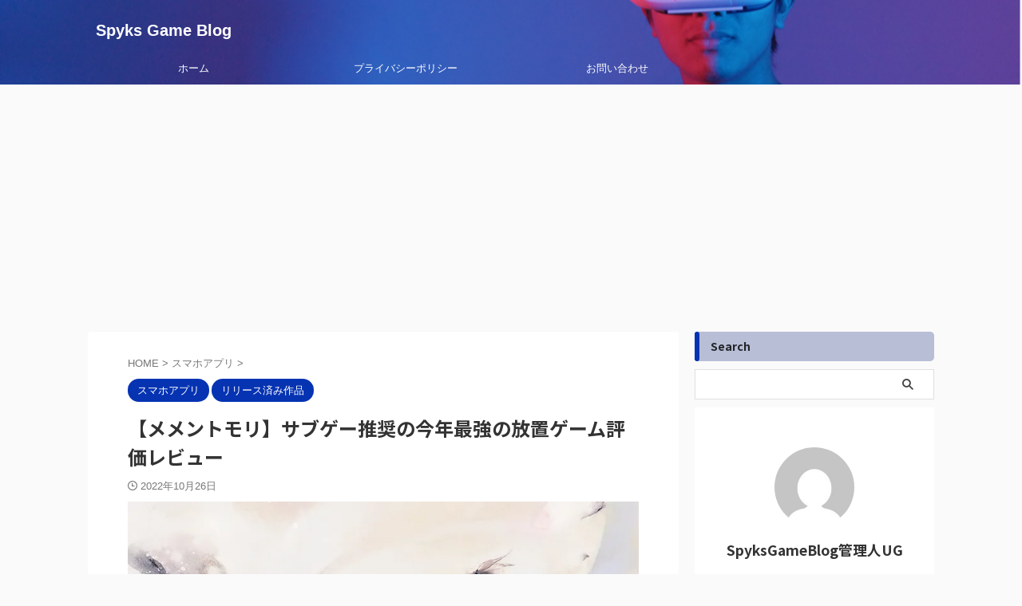

--- FILE ---
content_type: text/html; charset=UTF-8
request_url: https://spyks42.com/mmmr/
body_size: 22704
content:

<!DOCTYPE html>
<!--[if lt IE 7]>
<html class="ie6" lang="ja"> <![endif]-->
<!--[if IE 7]>
<html class="i7" lang="ja"> <![endif]-->
<!--[if IE 8]>
<html class="ie" lang="ja"> <![endif]-->
<!--[if gt IE 8]><!-->
<html lang="ja" class="s-navi-search-overlay  toc-style-default">
	<!--<![endif]-->
	<head prefix="og: http://ogp.me/ns# fb: http://ogp.me/ns/fb# article: http://ogp.me/ns/article#">
		
	<!-- Global site tag (gtag.js) - Google Analytics -->
	<script async src="https://www.googletagmanager.com/gtag/js?id=UA-216497627-1"></script>
	<script>
	  window.dataLayer = window.dataLayer || [];
	  function gtag(){dataLayer.push(arguments);}
	  gtag('js', new Date());

	  gtag('config', 'UA-216497627-1');
	</script>
			<meta charset="UTF-8" >
		<meta name="viewport" content="width=device-width,initial-scale=1.0,user-scalable=no,viewport-fit=cover">
		<meta name="format-detection" content="telephone=no" >
		<meta name="referrer" content="no-referrer-when-downgrade"/>
				
		
		<link rel="alternate" type="application/rss+xml" title="Spyks Game Blog RSS Feed" href="https://spyks42.com/feed/" />
		<link rel="pingback" href="https://spyks42.com/xmlrpc.php" >
		<!--[if lt IE 9]>
		<script src="https://spyks42.com/wp-content/themes/affinger/js/html5shiv.js"></script>
		<![endif]-->
				<meta name='robots' content='max-image-preview:large' />
<link media="all" href="https://spyks42.com/wp-content/cache/autoptimize/css/autoptimize_fd2475c345754a701166d60bd1138940.css" rel="stylesheet" /><title>【メメントモリ】サブゲーするなら絶対オススメ！最強の美少女×放置ゲームを評価レビュー</title>
<link rel='dns-prefetch' href='//ajax.googleapis.com' />
<link rel="alternate" title="oEmbed (JSON)" type="application/json+oembed" href="https://spyks42.com/wp-json/oembed/1.0/embed?url=https%3A%2F%2Fspyks42.com%2Fmmmr%2F" />
<link rel="alternate" title="oEmbed (XML)" type="text/xml+oembed" href="https://spyks42.com/wp-json/oembed/1.0/embed?url=https%3A%2F%2Fspyks42.com%2Fmmmr%2F&#038;format=xml" />



















<link rel='stylesheet' id='fonts-googleapis-notosansjp-css' href='//fonts.googleapis.com/css?family=Noto+Sans+JP%3A400%2C700&#038;display=swap&#038;subset=japanese&#038;ver=6.9' type='text/css' media='all' />


<link rel='stylesheet' id='single-css' href='https://spyks42.com/wp-content/themes/affinger/st-rankcss.php' type='text/css' media='all' />
<link rel='stylesheet' id='st-themecss-css' href='https://spyks42.com/wp-content/themes/affinger/st-themecss-loader.php?ver=6.9' type='text/css' media='all' />
<script type="text/javascript" async='async' src="//ajax.googleapis.com/ajax/libs/jquery/1.11.3/jquery.min.js?ver=1.11.3" id="jquery-js"></script>
<link rel="https://api.w.org/" href="https://spyks42.com/wp-json/" /><link rel="alternate" title="JSON" type="application/json" href="https://spyks42.com/wp-json/wp/v2/posts/1964" /><link rel='shortlink' href='https://spyks42.com/?p=1964' />
<meta name="robots" content="index, follow" />
<meta name="keywords" content="メメントモリ,めめんともり,サブゲー,放置ゲー">
<meta name="description" content="放置ゲームRPG『メメントモリ』がリリースされました。毎日数分で遊べる放置ゲームなのでサブゲー向きです。しかしサブゲーにはもったいないキャラデザ、世界観の良さがあります。また、キャラごとにテーマソングが用意されているなど斬新な要素が多いゲームを評価レビューしていきます。">
<meta name="thumbnail" content="https://spyks42.com/wp-content/uploads/2022/10/mm1.jpg">
<meta name="google-site-verification" content="Fy6WLwF9qNhrNNp2zcEP0pxFZhhhgYClyGPPjMrBwQI" />
<script async src="https://pagead2.googlesyndication.com/pagead/js/adsbygoogle.js?client=ca-pub-6126520696721789"
     crossorigin="anonymous"></script>
<link rel="canonical" href="https://spyks42.com/mmmr/" />
<noscript><style>.lazyload[data-src]{display:none !important;}</style></noscript><link rel="icon" href="https://spyks42.com/wp-content/uploads/2022/01/cropped-ロゴ-scaled-1-32x32.jpg" sizes="32x32" />
<link rel="icon" href="https://spyks42.com/wp-content/uploads/2022/01/cropped-ロゴ-scaled-1-192x192.jpg" sizes="192x192" />
<link rel="apple-touch-icon" href="https://spyks42.com/wp-content/uploads/2022/01/cropped-ロゴ-scaled-1-180x180.jpg" />
<meta name="msapplication-TileImage" content="https://spyks42.com/wp-content/uploads/2022/01/cropped-ロゴ-scaled-1-270x270.jpg" />
		
<!-- OGP -->

<meta property="og:type" content="article">
<meta property="og:title" content="【メメントモリ】サブゲー推奨の今年最強の放置ゲーム評価レビュー">
<meta property="og:url" content="https://spyks42.com/mmmr/">
<meta property="og:description" content="メメントモリについて 『メメントモリ』はミトラスフィアや幻獣契約クリプトラクトなどヒット作をリリースしているバンクオブイノベーションの最新作です。ジャンルはRPGですが、放置少女やAFKアリーナと似た">
<meta property="og:site_name" content="Spyks Game Blog">
<meta property="og:image" content="https://spyks42.com/wp-content/uploads/2022/10/mm1.jpg">


	<meta property="article:published_time" content="2022-10-26T03:39:56+09:00" />
		<meta property="article:author" content="SpyksGameBlog管理人UG" />

				<meta name="twitter:card" content="summary_large_image">
	
	<meta name="twitter:site" content="@spyks42">
	<meta name="twitter:title" content="【メメントモリ】サブゲー推奨の今年最強の放置ゲーム評価レビュー">
	<meta name="twitter:description" content="メメントモリについて 『メメントモリ』はミトラスフィアや幻獣契約クリプトラクトなどヒット作をリリースしているバンクオブイノベーションの最新作です。ジャンルはRPGですが、放置少女やAFKアリーナと似た">
	<meta name="twitter:image" content="https://spyks42.com/wp-content/uploads/2022/10/mm1.jpg">
<!-- /OGP -->
		


<script>
	(function (window, document, $, undefined) {
		'use strict';

		var SlideBox = (function () {
			/**
			 * @param $element
			 *
			 * @constructor
			 */
			function SlideBox($element) {
				this._$element = $element;
			}

			SlideBox.prototype.$content = function () {
				return this._$element.find('[data-st-slidebox-content]');
			};

			SlideBox.prototype.$toggle = function () {
				return this._$element.find('[data-st-slidebox-toggle]');
			};

			SlideBox.prototype.$icon = function () {
				return this._$element.find('[data-st-slidebox-icon]');
			};

			SlideBox.prototype.$text = function () {
				return this._$element.find('[data-st-slidebox-text]');
			};

			SlideBox.prototype.is_expanded = function () {
				return !!(this._$element.filter('[data-st-slidebox-expanded="true"]').length);
			};

			SlideBox.prototype.expand = function () {
				var self = this;

				this.$content().slideDown()
					.promise()
					.then(function () {
						var $icon = self.$icon();
						var $text = self.$text();

						$icon.removeClass($icon.attr('data-st-slidebox-icon-collapsed'))
							.addClass($icon.attr('data-st-slidebox-icon-expanded'))

						$text.text($text.attr('data-st-slidebox-text-expanded'))

						self._$element.removeClass('is-collapsed')
							.addClass('is-expanded');

						self._$element.attr('data-st-slidebox-expanded', 'true');
					});
			};

			SlideBox.prototype.collapse = function () {
				var self = this;

				this.$content().slideUp()
					.promise()
					.then(function () {
						var $icon = self.$icon();
						var $text = self.$text();

						$icon.removeClass($icon.attr('data-st-slidebox-icon-expanded'))
							.addClass($icon.attr('data-st-slidebox-icon-collapsed'))

						$text.text($text.attr('data-st-slidebox-text-collapsed'))

						self._$element.removeClass('is-expanded')
							.addClass('is-collapsed');

						self._$element.attr('data-st-slidebox-expanded', 'false');
					});
			};

			SlideBox.prototype.toggle = function () {
				if (this.is_expanded()) {
					this.collapse();
				} else {
					this.expand();
				}
			};

			SlideBox.prototype.add_event_listeners = function () {
				var self = this;

				this.$toggle().on('click', function (event) {
					self.toggle();
				});
			};

			SlideBox.prototype.initialize = function () {
				this.add_event_listeners();
			};

			return SlideBox;
		}());

		function on_ready() {
			var slideBoxes = [];

			$('[data-st-slidebox]').each(function () {
				var $element = $(this);
				var slideBox = new SlideBox($element);

				slideBoxes.push(slideBox);

				slideBox.initialize();
			});

			return slideBoxes;
		}

		$(on_ready);
	}(window, window.document, jQuery));
</script>


<script>
	jQuery(function(){
		jQuery("#toc_container:not(:has(ul ul))").addClass("only-toc");
		jQuery(".st-ac-box ul:has(.cat-item)").each(function(){
			jQuery(this).addClass("st-ac-cat");
		});
	});
</script>

<script>
	jQuery(function(){
					jQuery( '.post h4:not([class^="is-style-st-heading-custom-"]):not([class*=" is-style-st-heading-custom-"]):not(.st-css-no):not(.st-matome):not(.rankh4):not(#reply-title):not(.point)' ).wrap( '<div class="st-h4husen-shadow"></div>' );
			jQuery( '.h4modoki' ).wrap( '<div class="st-h4husen-shadow"></div>' );
						jQuery('.st-star').parent('.rankh4').css('padding-bottom','5px'); // スターがある場合のランキング見出し調整
	});
</script>



	<script>
		$(function() {
			$('.is-style-st-paragraph-kaiwa').wrapInner('<span class="st-paragraph-kaiwa-text">');
		});
	</script>


<script>
	/* 段落スタイルを調整 */
	$(function() {
		$( '[class^="is-style-st-paragraph-"],[class*=" is-style-st-paragraph-"]' ).wrapInner( '<span class="st-noflex"></span>' );
	});
</script>

			</head>
	<body class="wp-singular post-template-default single single-post postid-1964 single-format-standard wp-theme-affinger wp-child-theme-affinger-child not-front-page" >
<script data-cfasync="false" data-no-defer="1">var ewww_webp_supported=false;</script>
				<div id="st-ami">
				<div id="wrapper" class="">
				<div id="wrapper-in">
					

<header id="">
	<div id="header-full">
		<div id="headbox-bg">
			<div id="headbox">

					<nav id="s-navi" class="pcnone" data-st-nav data-st-nav-type="normal">
		<dl class="acordion is-active" data-st-nav-primary>
			<dt class="trigger">
				<p class="acordion_button"><span class="op op-menu has-text"><i class="st-fa st-svg-menu_thin"></i></span></p>

				
									<div id="st-mobile-logo"></div>
				
				<!-- 追加メニュー -->
				
				<!-- 追加メニュー2 -->
				
			</dt>

			<dd class="acordion_tree">
				<div class="acordion_tree_content">

					

												<div class="menu-%e3%83%98%e3%83%83%e3%83%80%e3%83%bc%e3%83%a1%e3%83%8b%e3%83%a5%e3%83%bc-container"><ul id="menu-%e3%83%98%e3%83%83%e3%83%80%e3%83%bc%e3%83%a1%e3%83%8b%e3%83%a5%e3%83%bc" class="menu"><li id="menu-item-23" class="menu-item menu-item-type-taxonomy menu-item-object-category current-post-ancestor current-menu-parent current-post-parent menu-item-23"><a href="https://spyks42.com/category/mobile-app/"><span class="menu-item-label">スマホアプリ</span></a></li>
<li id="menu-item-143" class="menu-item menu-item-type-post_type menu-item-object-page menu-item-143"><a href="https://spyks42.com/inquiry/"><span class="menu-item-label">お問い合わせ</span></a></li>
<li id="menu-item-137" class="menu-item menu-item-type-post_type menu-item-object-page menu-item-privacy-policy menu-item-137"><a rel="privacy-policy" href="https://spyks42.com/privacy-policy/"><span class="menu-item-label">プライバシーポリシー</span></a></li>
</ul></div>						<div class="clear"></div>

					
				</div>
			</dd>

					</dl>

					</nav>

									<div id="header-l">
						
						<div id="st-text-logo">
							
    
		
			<!-- キャプション -->
			
				          		 	 <p class="descr sitenametop">
           		     	           			 </p>
				
			
			<!-- ロゴ又はブログ名 -->
			          		  <p class="sitename"><a href="https://spyks42.com/">
              		                  		    Spyks Game Blog               		           		  </a></p>
        				<!-- ロゴ又はブログ名ここまで -->

		
	
						</div>
					</div><!-- /#header-l -->
				
				<div id="header-r" class="smanone">
					
				</div><!-- /#header-r -->

			</div><!-- /#headbox -->
		</div><!-- /#headbox-bg clearfix -->

		
		
		
		
			

<div id="gazou-wide">
			<div id="st-menubox">
			<div id="st-menuwide">
				<nav class="smanone clearfix"><ul id="menu-%e3%83%95%e3%83%83%e3%82%bf%e3%83%bc%e3%83%a1%e3%83%8b%e3%83%a5%e3%83%bc" class="menu"><li id="menu-item-147" class="menu-item menu-item-type-custom menu-item-object-custom menu-item-home menu-item-147"><a href="https://spyks42.com/">ホーム</a></li>
<li id="menu-item-148" class="menu-item menu-item-type-post_type menu-item-object-page menu-item-privacy-policy menu-item-148"><a rel="privacy-policy" href="https://spyks42.com/privacy-policy/">プライバシーポリシー</a></li>
<li id="menu-item-149" class="menu-item menu-item-type-post_type menu-item-object-page menu-item-149"><a href="https://spyks42.com/inquiry/">お問い合わせ</a></li>
</ul></nav>			</div>
		</div>
						<div id="st-headerbox">
				<div id="st-header">
				</div>
			</div>
			</div>
	
	</div><!-- #header-full -->

	





</header>

					<div id="content-w">

					
					
	
			<div id="st-header-post-under-box" class="st-header-post-no-data "
		     style="">
			<div class="st-dark-cover">
							</div>
		</div>
	
<div id="content" class="clearfix">
	<div id="contentInner">
		<main>
			<article>
									<div id="post-1964" class="st-post post-1964 post type-post status-publish format-standard has-post-thumbnail hentry category-mobile-app category-released">
				
					
					
					
					<!--ぱんくず -->
											<div
							id="breadcrumb">
							<ol itemscope itemtype="http://schema.org/BreadcrumbList">
								<li itemprop="itemListElement" itemscope itemtype="http://schema.org/ListItem">
									<a href="https://spyks42.com" itemprop="item">
										<span itemprop="name">HOME</span>
									</a>
									&gt;
									<meta itemprop="position" content="1"/>
								</li>

								
																	<li itemprop="itemListElement" itemscope itemtype="http://schema.org/ListItem">
										<a href="https://spyks42.com/category/mobile-app/" itemprop="item">
											<span
												itemprop="name">スマホアプリ</span>
										</a>
										&gt;
										<meta itemprop="position" content="2"/>
									</li>
																								</ol>

													</div>
										<!--/ ぱんくず -->

					<!--ループ開始 -->
										
																									<p class="st-catgroup">
								<a href="https://spyks42.com/category/mobile-app/" title="View all posts in スマホアプリ" rel="category tag"><span class="catname st-catid4">スマホアプリ</span></a> <a href="https://spyks42.com/category/released/" title="View all posts in リリース済み作品" rel="category tag"><span class="catname st-catid22">リリース済み作品</span></a>							</p>
						
						<h1 class="entry-title">【メメントモリ】サブゲー推奨の今年最強の放置ゲーム評価レビュー</h1>

						
	<div class="blogbox ">
		<p><span class="kdate">
								<i class="st-fa st-svg-clock-o"></i><time class="updated" datetime="2022-10-26T03:39:56+0900">2022年10月26日</time>
						</span></p>
	</div>
					
					
					
					<div class="mainbox">
						<div id="nocopy" ><!-- コピー禁止エリアここから -->
																<div class=" st-eyecatch-under">

					<noscript><img width="800" height="450" src="https://spyks42.com/wp-content/uploads/2022/10/mm1.jpg" class="attachment-full size-full wp-post-image" alt="" decoding="async" fetchpriority="high" srcset="https://spyks42.com/wp-content/uploads/2022/10/mm1.jpg 800w, https://spyks42.com/wp-content/uploads/2022/10/mm1-768x432.jpg 768w" sizes="(max-width: 800px) 100vw, 800px" /></noscript><img width="800" height="450" src='data:image/svg+xml,%3Csvg%20xmlns=%22http://www.w3.org/2000/svg%22%20viewBox=%220%200%20800%20450%22%3E%3C/svg%3E' data-src="https://spyks42.com/wp-content/uploads/2022/10/mm1.jpg" class="lazyload attachment-full size-full wp-post-image" alt="" decoding="async" fetchpriority="high" data-srcset="https://spyks42.com/wp-content/uploads/2022/10/mm1.jpg 800w, https://spyks42.com/wp-content/uploads/2022/10/mm1-768x432.jpg 768w" data-sizes="(max-width: 800px) 100vw, 800px" />
		
	</div>
							
							
							
							<div class="entry-content">
								
<div class="st-kaiwa-box kaiwaicon2 clearfix"><div class="st-kaiwa-face"><noscript><img decoding="async" src="https://spyks42.com/wp-content/uploads/2022/02/sennin.png" width="60px"></noscript><img class="lazyload" decoding="async" src='data:image/svg+xml,%3Csvg%20xmlns=%22http://www.w3.org/2000/svg%22%20viewBox=%220%200%2060%2040%22%3E%3C/svg%3E' data-src="https://spyks42.com/wp-content/uploads/2022/02/sennin.png" width="60px"><div class="st-kaiwa-face-name">ゲーム仙人</div></div><div class="st-kaiwa-area"><div class="st-kaiwa-hukidashi"><div class="wp-block-st-blocks-st-kaiwa">
<p>最強の放置ゲー『メメントモリ』がリリースされたぞい！</p>
</div></div></div></div>



<div class="st-kaiwa-box kaiwaicon4 clearfix"><div class="st-kaiwa-area2"><div class="st-kaiwa-hukidashi2"><div class="wp-block-st-blocks-st-kaiwa">
<p>な、なんですかそれは？</p>
</div></div></div><div class="st-kaiwa-face2"><noscript><img decoding="async" src="https://spyks42.com/wp-content/uploads/2022/03/pig.jpg" width="60px"></noscript><img class="lazyload" decoding="async" src='data:image/svg+xml,%3Csvg%20xmlns=%22http://www.w3.org/2000/svg%22%20viewBox=%220%200%2060%2040%22%3E%3C/svg%3E' data-src="https://spyks42.com/wp-content/uploads/2022/03/pig.jpg" width="60px"><div class="st-kaiwa-face-name2">ゲーム仙人の弟子</div></div></div>



<div class="st-kaiwa-box kaiwaicon2 clearfix"><div class="st-kaiwa-face"><noscript><img decoding="async" src="https://spyks42.com/wp-content/uploads/2022/02/sennin.png" width="60px"></noscript><img class="lazyload" decoding="async" src='data:image/svg+xml,%3Csvg%20xmlns=%22http://www.w3.org/2000/svg%22%20viewBox=%220%200%2060%2040%22%3E%3C/svg%3E' data-src="https://spyks42.com/wp-content/uploads/2022/02/sennin.png" width="60px"><div class="st-kaiwa-face-name">ゲーム仙人</div></div><div class="st-kaiwa-area"><div class="st-kaiwa-hukidashi"><div class="wp-block-st-blocks-st-kaiwa">
<p>ハイクオリティなのに1日数分で遊べるからメインのゲームと並行して遊ぶのにピッタリなんじゃ</p>
</div></div></div></div>



<div class="st-kaiwa-box kaiwaicon4 clearfix"><div class="st-kaiwa-area2"><div class="st-kaiwa-hukidashi2"><div class="wp-block-st-blocks-st-kaiwa">
<p>ゲーマーにはピッタリですね！<br>さっそく詳しくおしえてください</p>
</div></div></div><div class="st-kaiwa-face2"><noscript><img decoding="async" src="https://spyks42.com/wp-content/uploads/2022/03/pig.jpg" width="60px"></noscript><img class="lazyload" decoding="async" src='data:image/svg+xml,%3Csvg%20xmlns=%22http://www.w3.org/2000/svg%22%20viewBox=%220%200%2060%2040%22%3E%3C/svg%3E' data-src="https://spyks42.com/wp-content/uploads/2022/03/pig.jpg" width="60px"><div class="st-kaiwa-face-name2">ゲーム仙人の弟子</div></div></div>



<h2 class="wp-block-heading">メメントモリについて</h2>



<p><br>『メメントモリ』はミトラスフィアや幻獣契約クリプトラクトなどヒット作をリリースしているバンクオブイノベーションの最新作です。<br><span class="st-mymarker-s">ジャンルはRPGですが、放置少女やAFKアリーナと似た放置ゲームです。</span><br><br>ストーリーは下記です。</p>



<blockquote class="wp-block-quote is-style-default is-layout-flow wp-block-quote-is-layout-flow"><p><em>「魔女」</em>と呼ばれる少女たちがいる。<br>少し特別な力が使えるだけの、ごく普通の少女たち。<br>しかし大陸に災いが広がると、&nbsp;特別な彼女たちは恐れられ、忌み嫌われはじめる。<br>やがて聖槍教会による<strong><em>「魔女狩り」</em></strong>の開始が宣言された。<br><br>「災いは魔女のせいだ。魔女を殺せば災いは消える」<br><br>次々と処刑される魔女たち。<br>世界が狂気に支配される中、ある日突然<em>呪い</em>が世界中に現れた。<br>地獄の劫火に焼かれた国。骸晶に蝕まれた国。生命の樹に浄化された国。<br>それは<strong><em>「クリファの魔女」</em></strong>と呼ばれる少女たちの哀しい願い。<br>抗う術を持たない国は次々と滅び、そしてついに、<br>大地は空へと落ちていった──<br><br>その時、人々はまだ気付いていなかった。<br>人々に希望を与える、呪われた少女たちの光に。<br>滅びた世界を救うため、少女たちは、堕ちた大地を解放していく。<br>それが<strong>正義</strong>だと信じながら……</p><cite>メメントモリ公式ホームページより</cite></blockquote>



<p>こちらは公式のプロモーションPVです。<br>世界観やバトルシーンが30秒でざっくりとわかるものになっています。</p>



<figure class="wp-block-embed is-type-video is-provider-youtube wp-block-embed-youtube wp-embed-aspect-16-9 wp-has-aspect-ratio"><div class="wp-block-embed__wrapper">
<div
		class="youtube-container"><iframe title="新作RPG『メメントモリ』プロモーションムービー" width="920" height="518"  frameborder="0" allow="accelerometer; autoplay; clipboard-write; encrypted-media; gyroscope; picture-in-picture" allowfullscreen data-src="https://www.youtube.com/embed/1iu3QVMykTo?feature=oembed" class="lazyload"></iframe></div>
</div></figure>



<p><br></p>



<h2 class="wp-block-heading">メメントモリはこんな人におすすめ！</h2>



<p><br><span class="st-mymarker-s">メメントモリはメインゲームの合間にサブゲームとしてプレイするゲームを探している人に今一番おすすめです。<br></span><br><span class="st-mymarker-s">片手間で遊べる放置ゲームなのに本格的な美麗グラフィックで作りこまれたキャラクターと世界観</span>というのが今までなかったと思います。<br>メインでRPGを楽しみながらサブゲーもハイクオリティなものを楽しみたい方にはピッタリのゲームです。<br>キャラや世界観はシノアリスのような『ダークファンタジー×美少女』というようなイメージです。<br>もちろん『メメントモリ』をメインで楽しみたいという方も問題なく楽しめます！<br><br></p>



<h2 class="wp-block-heading">メメントモリのオススメポイント</h2>



<p><br>ここからはメメントモリのオススメできる点をご紹介します。<br></p>



<h3 class="wp-block-heading">テンポよく遊べてストレスフリー</h3>



<p><br>『メメントモリ』はかなりテンポよく遊ぶことができるゲームです。<br>初めてプレイしたときは感動しました。<br><br>バトルは基本見ているだけです。<br>音楽とキャラが良いので見ているだけでもそれなりに楽しめます。<br><span class="st-mymarker-s">テンポよく遊びたい方はバトルをボタン1つでスキップすることができます。</span><br>バトルを見たいけどテンポが悪いのは嫌という人向けに4倍速も導入されています。<br>この機能によりクエストをサクサク進めることができます。<br>ロードも速く、戦闘スキップを使うことで1ステージが2,3秒で終わるため、かなりストレスがなくなりました。<br><br>放置している間に貯めた強化素材でパーティーを強化し、クエストに挑むという流れが数分でできます。<br><br>無窮の塔という最近のゲームでよくある塔を登っていくエンドコンテンツ的なものがあるのですが、他のゲームで戦闘が面倒になってやらなくなったという経験がある人もいると思います。<br>しかし、このゲームはバトルがスキップできてロードも速いため、ストレスフリーでエンドコンテンツにも挑戦可能です。<br><br>下記がバトル画面で黄枠で囲った右下の部分にスキップボタンと2倍速,4倍速ボタンがあります。</p>



<figure class="wp-block-image size-full is-style-rounded"><noscript><img decoding="async" width="1920" height="856" src="https://spyks42.com/wp-content/uploads/2022/10/mm2.jpg" alt="戦闘画面" class="wp-image-1974" srcset="https://spyks42.com/wp-content/uploads/2022/10/mm2.jpg 1920w, https://spyks42.com/wp-content/uploads/2022/10/mm2-768x342.jpg 768w, https://spyks42.com/wp-content/uploads/2022/10/mm2-1536x685.jpg 1536w" sizes="(max-width: 1920px) 100vw, 1920px" /></noscript><img decoding="async" width="1920" height="856" src='data:image/svg+xml,%3Csvg%20xmlns=%22http://www.w3.org/2000/svg%22%20viewBox=%220%200%201920%20856%22%3E%3C/svg%3E' data-src="https://spyks42.com/wp-content/uploads/2022/10/mm2.jpg" alt="戦闘画面" class="lazyload wp-image-1974" data-srcset="https://spyks42.com/wp-content/uploads/2022/10/mm2.jpg 1920w, https://spyks42.com/wp-content/uploads/2022/10/mm2-768x342.jpg 768w, https://spyks42.com/wp-content/uploads/2022/10/mm2-1536x685.jpg 1536w" data-sizes="(max-width: 1920px) 100vw, 1920px" /></figure>



<p><br><br></p>



<h3 class="wp-block-heading">キャラデザと世界観がとにかくいい！</h3>



<p><br>放置ゲームなのにという言い方は良くないかもしれませんが、放置ゲームと言えば手軽に遊べる分、あまりキャラデザや世界観には凝ってないイメージがあるかと思います。</p>



<p>しかし『メメントモリ』は違います。<br>放置ゲーム史上最もキャラデザや世界観に凝っているゲームだと思います。<br><span class="st-mymarker-s">手軽なのに本格的</span>というギャップがRPGなどしっかりしたゲームが好きな層にはかなりハマると思います。</p>



<p>下記にいくつかキャラクターを載せておきますが、どのキャラもちょっとダークな世界観にマッチしています。</p>



<figure class="wp-block-gallery has-nested-images columns-2 is-cropped wp-block-gallery-1 is-layout-flex wp-block-gallery-is-layout-flex">
<figure class="wp-block-image size-large is-style-rounded"><noscript><img decoding="async" width="586" height="598" data-id="1985" src="https://spyks42.com/wp-content/uploads/2022/10/mm4.jpg" alt="アムレート画像" class="wp-image-1985"/></noscript><img decoding="async" width="586" height="598" data-id="1985" src='data:image/svg+xml,%3Csvg%20xmlns=%22http://www.w3.org/2000/svg%22%20viewBox=%220%200%20586%20598%22%3E%3C/svg%3E' data-src="https://spyks42.com/wp-content/uploads/2022/10/mm4.jpg" alt="アムレート画像" class="lazyload wp-image-1985"/></figure>



<figure class="wp-block-image size-large is-style-rounded"><noscript><img decoding="async" width="623" height="557" data-id="1984" src="https://spyks42.com/wp-content/uploads/2022/10/mm5.jpg" alt="アモール画像" class="wp-image-1984"/></noscript><img decoding="async" width="623" height="557" data-id="1984" src='data:image/svg+xml,%3Csvg%20xmlns=%22http://www.w3.org/2000/svg%22%20viewBox=%220%200%20623%20557%22%3E%3C/svg%3E' data-src="https://spyks42.com/wp-content/uploads/2022/10/mm5.jpg" alt="アモール画像" class="lazyload wp-image-1984"/></figure>



<figure class="wp-block-image size-large is-style-rounded"><noscript><img decoding="async" width="611" height="591" data-id="1986" src="https://spyks42.com/wp-content/uploads/2022/10/mm6.jpg" alt="フレイシア画像" class="wp-image-1986"/></noscript><img decoding="async" width="611" height="591" data-id="1986" src='data:image/svg+xml,%3Csvg%20xmlns=%22http://www.w3.org/2000/svg%22%20viewBox=%220%200%20611%20591%22%3E%3C/svg%3E' data-src="https://spyks42.com/wp-content/uploads/2022/10/mm6.jpg" alt="フレイシア画像" class="lazyload wp-image-1986"/></figure>



<figure class="wp-block-image size-large is-style-rounded"><noscript><img decoding="async" width="615" height="637" data-id="1987" src="https://spyks42.com/wp-content/uploads/2022/10/mm7.jpg" alt="フォルティナ画像" class="wp-image-1987"/></noscript><img decoding="async" width="615" height="637" data-id="1987" src='data:image/svg+xml,%3Csvg%20xmlns=%22http://www.w3.org/2000/svg%22%20viewBox=%220%200%20615%20637%22%3E%3C/svg%3E' data-src="https://spyks42.com/wp-content/uploads/2022/10/mm7.jpg" alt="フォルティナ画像" class="lazyload wp-image-1987"/></figure>
</figure>



<p><br><br></p>



<h3 class="wp-block-heading">キャラごとに用意されたテーマソングがいい！</h3>



<p><br>『メメントモリ』ではキャラごとにラメントというテーマソングが用意されています。<br>適当に作ったメロディーではなく、しっかりと1曲用意されています。<br>その曲をBGMとして設定しながらゲームを楽しむことができます。</p>



<p>プレイするまではキャラごとに曲があるのは斬新だなくらいにしか思っていませんでした。<br>しかし、想像よりもいい曲が多くてちょっとした空き時間に<span class="st-mymarker-s">好きな曲を聴きながらゲームを遊ぶ</span>というようなプレイスタイルを確立できているのはすごいと思います。<br><br>イリアというキャラのラメント(テーマソング)を載せておきます。<br>他にも公式のYouTubeチャンネルにキャラごとの音楽がUPされているので気になる方はぜひ聴いてみてください。</p>



<figure class="wp-block-embed is-type-video is-provider-youtube wp-block-embed-youtube wp-embed-aspect-16-9 wp-has-aspect-ratio"><div class="wp-block-embed__wrapper">
<div
		class="youtube-container"><iframe title="【MV】CV. 花澤香菜／Song. Daoko「燐光」（Special Ver.）【メメントモリ】" width="920" height="518"  frameborder="0" allow="accelerometer; autoplay; clipboard-write; encrypted-media; gyroscope; picture-in-picture" allowfullscreen data-src="https://www.youtube.com/embed/jtWi-YekQAc?feature=oembed" class="lazyload"></iframe></div>
</div></figure>



<p><br><br></p>



<h3 class="wp-block-heading">放置ゲームなのにコンテンツが豊富！</h3>



<p><br>『メメントモリ』は放置ゲームということでご紹介していますが、コンテンツは意外と豊富です。<br>ギルドやギルドボス、チャット機能もあるので他のプレイヤーと楽しみながらプレイすることも可能です。<br>また、ひとりで楽しみたいという人もメインクエスト以外にも試練というコンテンツがあります。</p>



<p>基本は放置して空き時間に少し遊びたいという場合や、時間があるから1,2時間まとまって楽しみたいという場合のどちらの楽しみ方もできます。<br><br>試練は下記の通りいくつかのコンテンツがあります。<br>無窮の塔のようなエンドコンテンツや、幻影の神殿のようなギルドボスとは別のレイドボスもあります。</p>



<figure class="wp-block-image size-full is-style-rounded"><noscript><img decoding="async" width="1920" height="1095" src="https://spyks42.com/wp-content/uploads/2022/10/mm3.jpg" alt="試練のコンテンツ一覧" class="wp-image-1981" srcset="https://spyks42.com/wp-content/uploads/2022/10/mm3.jpg 1920w, https://spyks42.com/wp-content/uploads/2022/10/mm3-768x438.jpg 768w, https://spyks42.com/wp-content/uploads/2022/10/mm3-1536x876.jpg 1536w" sizes="(max-width: 1920px) 100vw, 1920px" /></noscript><img decoding="async" width="1920" height="1095" src='data:image/svg+xml,%3Csvg%20xmlns=%22http://www.w3.org/2000/svg%22%20viewBox=%220%200%201920%201095%22%3E%3C/svg%3E' data-src="https://spyks42.com/wp-content/uploads/2022/10/mm3.jpg" alt="試練のコンテンツ一覧" class="lazyload wp-image-1981" data-srcset="https://spyks42.com/wp-content/uploads/2022/10/mm3.jpg 1920w, https://spyks42.com/wp-content/uploads/2022/10/mm3-768x438.jpg 768w, https://spyks42.com/wp-content/uploads/2022/10/mm3-1536x876.jpg 1536w" data-sizes="(max-width: 1920px) 100vw, 1920px" /></figure>



<p><br><br></p>



<h2 class="wp-block-heading">メメントモリをオススメできない人はこんな人</h2>



<p><br>これまで解説してきた通り『メメントモリ』はテンポの良い放置ゲームです。<br>戦闘も自動で行われるため、勝てる相手には勝てますが勝てない相手には勝てないゲームです。<br>メインクエストに行きづまっても他のコンテンツがありますが、基本は１日１回など回数制限があります。<br><br>そのため1日中遊べるゲームではないのです。<br><br>メインクエストに行き詰まったら放置して素材を貯めて、強化してまた挑むというような繰り返しです。<br><br><span class="st-mymarker-s">戦闘を自分で操作して楽しみたい方や、1つのゲームを1日中楽しみたい方には不向きだと思います。</span><br>（ちょこちょことプレイして1日中楽しむことは可能です。）<br><br></p>



<h2 class="wp-block-heading">まとめ</h2>



<p><br>メインよりはサブゲーにオススメの最強の放置ゲーム『メメントモリ』を紹介しました。<br><span class="st-mymarker-s">お手軽なのに本格的という今までにないジャンルのゲームでした。<br></span>ロードも短いため、テンポ良くRPGを遊びたい方には今年1番おすすめのゲームです。<br>興味がある方は下記のリンクからダウンロードもできますのでぜひ遊んでみてください！<br></p>



<div id="appreach-box" style="text-align: left;"><noscript><img decoding="async" src="https://is3-ssl.mzstatic.com/image/thumb/Purple112/v4/25/4e/a8/254ea802-0b1b-af76-21a3-a8c457d5aa00/AppIcon-0-0-1x_U007emarketing-0-0-0-7-0-0-sRGB-0-0-0-GLES2_U002c0-512MB-85-220-0-0.png/512x512bb.jpg" alt="メメントモリ" style="float: left; margin: 10px; width: 25%; max-width: 120px; border-radius: 10%;"></noscript><img class="lazyload" decoding="async" id="appreach-image" src='data:image/svg+xml,%3Csvg%20xmlns=%22http://www.w3.org/2000/svg%22%20viewBox=%220%200%20210%20140%22%3E%3C/svg%3E' data-src="https://is3-ssl.mzstatic.com/image/thumb/Purple112/v4/25/4e/a8/254ea802-0b1b-af76-21a3-a8c457d5aa00/AppIcon-0-0-1x_U007emarketing-0-0-0-7-0-0-sRGB-0-0-0-GLES2_U002c0-512MB-85-220-0-0.png/512x512bb.jpg" alt="メメントモリ" style="float: left; margin: 10px; width: 25%; max-width: 120px; border-radius: 10%;"><div class="appreach-info" style="margin: 10px;"><div id="appreach-appname">メメントモリ</div><div id="appreach-developer" style="font-size: 80%; display: inline-block;">開発元:<span id="appreach-developerurl">Bank of Innovation, Inc</span></div><div id="appreach-price" style="font-size: 80%; display: inline-block;">無料</div><div class="appreach-powered" style="font-size: 80%; display: inline-block;">posted with<a href="https://mama-hack.com/app-reach/" title="アプリーチ" target="_blank" rel="nofollow noopener">アプリーチ</a></div><div class="appreach-links" style="float: left;"><div id="appreach-itunes-link" style="display: inline-block;"><a id="appreach-itunes" href="https://apps.apple.com/jp/app/%25E3%2583%25A1%25E3%2583%25A1%25E3%2583%25B3%25E3%2583%2588%25E3%2583%25A2%25E3%2583%25AA/id1611490041?uo=4" rel="nofollow"><noscript><img decoding="async" src="https://nabettu.github.io/appreach/img/itune_ja.svg" style="height: 40px; width: 135px;"></noscript><img class="lazyload" decoding="async" src='data:image/svg+xml,%3Csvg%20xmlns=%22http://www.w3.org/2000/svg%22%20viewBox=%220%200%20210%20140%22%3E%3C/svg%3E' data-src="https://nabettu.github.io/appreach/img/itune_ja.svg" style="height: 40px; width: 135px;"></a></div><div id="appreach-gplay-link" style="display: inline-block;"><a id="appreach-gplay" href="https://play.google.com/store/apps/details?id=jp.boi.mementomori.android" rel="nofollow"><noscript><img decoding="async" src="https://nabettu.github.io/appreach/img/gplay_ja.png" style="height: 40px; width: 134.5px;"></noscript><img class="lazyload" decoding="async" src='data:image/svg+xml,%3Csvg%20xmlns=%22http://www.w3.org/2000/svg%22%20viewBox=%220%200%20210%20140%22%3E%3C/svg%3E' data-src="https://nabettu.github.io/appreach/img/gplay_ja.png" style="height: 40px; width: 134.5px;"></a></div></div></div><div class="appreach-footer" style="margin-bottom: 10px; clear: left;"></div></div>



<p><br></p>



<p class="wp-block-st-blocks-my-button st-mybtn st-reflection st-mybtn-noborder" style="min-width:60%;border-width:0px;border-radius:10px;font-weight:bold;box-shadow:none;background:linear-gradient(to bottom, #1DA1F2, #1877f2)"><a href="https://spyks42.com/category/mobile-app/" rel="noopener noreferrer" style="font-weight:bold" target="_blank"><i class="st-fa st-svg-link st-css-no" aria-hidden=""></i>最新のスマホゲーム情報をほかにも読む<i class="st-fa st-svg-after st-svg-angle-double-right st-css-no" aria-hidden=""></i></a></p>



<p><span class="st-mymarker-s"><br></span></p>



<p><br></p>
							</div>
						</div><!-- コピー禁止エリアここまで -->

												
					<div class="adbox">
				
							
	
									<div style="padding-top:10px;">
						
		
	
					</div>
							</div>
			

						
					</div><!-- .mainboxここまで -->

																
					
					
	
	<div class="sns st-sns-singular">
	<ul class="clearfix">
					<!--ツイートボタン-->
			<li class="twitter">
			<a rel="nofollow" onclick="window.open('//twitter.com/intent/tweet?url=https%3A%2F%2Fspyks42.com%2Fmmmr%2F&text=%E3%80%90%E3%83%A1%E3%83%A1%E3%83%B3%E3%83%88%E3%83%A2%E3%83%AA%E3%80%91%E3%82%B5%E3%83%96%E3%82%B2%E3%83%BC%E6%8E%A8%E5%A5%A8%E3%81%AE%E4%BB%8A%E5%B9%B4%E6%9C%80%E5%BC%B7%E3%81%AE%E6%94%BE%E7%BD%AE%E3%82%B2%E3%83%BC%E3%83%A0%E8%A9%95%E4%BE%A1%E3%83%AC%E3%83%93%E3%83%A5%E3%83%BC&via=spyks42&tw_p=tweetbutton', '', 'width=500,height=450'); return false;"><i class="st-fa st-svg-twitter"></i><span class="snstext " >Twitter</span></a>
			</li>
		
					<!--シェアボタン-->
			<li class="facebook">
			<a href="//www.facebook.com/sharer.php?src=bm&u=https%3A%2F%2Fspyks42.com%2Fmmmr%2F&t=%E3%80%90%E3%83%A1%E3%83%A1%E3%83%B3%E3%83%88%E3%83%A2%E3%83%AA%E3%80%91%E3%82%B5%E3%83%96%E3%82%B2%E3%83%BC%E6%8E%A8%E5%A5%A8%E3%81%AE%E4%BB%8A%E5%B9%B4%E6%9C%80%E5%BC%B7%E3%81%AE%E6%94%BE%E7%BD%AE%E3%82%B2%E3%83%BC%E3%83%A0%E8%A9%95%E4%BE%A1%E3%83%AC%E3%83%93%E3%83%A5%E3%83%BC" target="_blank" rel="nofollow noopener"><i class="st-fa st-svg-facebook"></i><span class="snstext " >Share</span>
			</a>
			</li>
		
					<!--ポケットボタン-->
			<li class="pocket">
			<a rel="nofollow" onclick="window.open('//getpocket.com/edit?url=https%3A%2F%2Fspyks42.com%2Fmmmr%2F&title=%E3%80%90%E3%83%A1%E3%83%A1%E3%83%B3%E3%83%88%E3%83%A2%E3%83%AA%E3%80%91%E3%82%B5%E3%83%96%E3%82%B2%E3%83%BC%E6%8E%A8%E5%A5%A8%E3%81%AE%E4%BB%8A%E5%B9%B4%E6%9C%80%E5%BC%B7%E3%81%AE%E6%94%BE%E7%BD%AE%E3%82%B2%E3%83%BC%E3%83%A0%E8%A9%95%E4%BE%A1%E3%83%AC%E3%83%93%E3%83%A5%E3%83%BC', '', 'width=500,height=350'); return false;"><i class="st-fa st-svg-get-pocket"></i><span class="snstext " >Pocket</span></a></li>
		
					<!--はてブボタン-->
			<li class="hatebu">
				<a href="//b.hatena.ne.jp/entry/https://spyks42.com/mmmr/" class="hatena-bookmark-button" data-hatena-bookmark-layout="simple" title="【メメントモリ】サブゲー推奨の今年最強の放置ゲーム評価レビュー" rel="nofollow"><i class="st-fa st-svg-hateb"></i><span class="snstext " >Hatena</span>
				</a><script type="text/javascript" src="//b.st-hatena.com/js/bookmark_button.js" charset="utf-8" async="async"></script>

			</li>
		
		
					<!--LINEボタン-->
			<li class="line">
			<a href="//line.me/R/msg/text/?%E3%80%90%E3%83%A1%E3%83%A1%E3%83%B3%E3%83%88%E3%83%A2%E3%83%AA%E3%80%91%E3%82%B5%E3%83%96%E3%82%B2%E3%83%BC%E6%8E%A8%E5%A5%A8%E3%81%AE%E4%BB%8A%E5%B9%B4%E6%9C%80%E5%BC%B7%E3%81%AE%E6%94%BE%E7%BD%AE%E3%82%B2%E3%83%BC%E3%83%A0%E8%A9%95%E4%BE%A1%E3%83%AC%E3%83%93%E3%83%A5%E3%83%BC%0Ahttps%3A%2F%2Fspyks42.com%2Fmmmr%2F" target="_blank" rel="nofollow noopener"><i class="st-fa st-svg-line" aria-hidden="true"></i><span class="snstext" >LINE</span></a>
			</li>
		
		
					<!--URLコピーボタン-->
			<li class="share-copy">
			<a href="#" rel="nofollow" data-st-copy-text="【メメントモリ】サブゲー推奨の今年最強の放置ゲーム評価レビュー / https://spyks42.com/mmmr/"><i class="st-fa st-svg-clipboard"></i><span class="snstext" >URLコピー</span></a>
			</li>
		
	</ul>

	</div>

											
											<p class="tagst">
							<i class="st-fa st-svg-folder-open-o" aria-hidden="true"></i>-<a href="https://spyks42.com/category/mobile-app/" rel="category tag">スマホアプリ</a>, <a href="https://spyks42.com/category/released/" rel="category tag">リリース済み作品</a><br/>
													</p>
					
					<aside>
						<p class="author" style="display:none;"><a href="https://spyks42.com/author/spyks42/" title="SpyksGameBlog管理人UG" class="vcard author"><span class="fn">author</span></a></p>
																		<!--ループ終了-->

						
						<!--関連記事-->
						
	
	<h4 class="point"><span class="point-in">関連記事</span></h4>

	
<div class="kanren" data-st-load-more-content
     data-st-load-more-id="36c1c691-b997-4691-9dca-ed9970927371">
			
			
			
			<dl class="clearfix">
				<dt><a href="https://spyks42.com/gs-sk/">
						
															<noscript><img width="150" height="150" src="https://spyks42.com/wp-content/uploads/2022/08/genshin-seiu-150x150.jpg" class="attachment-st_thumb150 size-st_thumb150 wp-post-image" alt="" decoding="async" srcset="https://spyks42.com/wp-content/uploads/2022/08/genshin-seiu-150x150.jpg 150w, https://spyks42.com/wp-content/uploads/2022/08/genshin-seiu-100x100.jpg 100w" sizes="(max-width: 150px) 100vw, 150px" /></noscript><img width="150" height="150" src='data:image/svg+xml,%3Csvg%20xmlns=%22http://www.w3.org/2000/svg%22%20viewBox=%220%200%20150%20150%22%3E%3C/svg%3E' data-src="https://spyks42.com/wp-content/uploads/2022/08/genshin-seiu-150x150.jpg" class="lazyload attachment-st_thumb150 size-st_thumb150 wp-post-image" alt="" decoding="async" data-srcset="https://spyks42.com/wp-content/uploads/2022/08/genshin-seiu-150x150.jpg 150w, https://spyks42.com/wp-content/uploads/2022/08/genshin-seiu-100x100.jpg 100w" data-sizes="(max-width: 150px) 100vw, 150px" />							
											</a></dt>
				<dd>
					
	
	<p class="st-catgroup itiran-category">
		<a href="https://spyks42.com/category/pc/" title="View all posts in PCゲーム" rel="category tag"><span class="catname st-catid6">PCゲーム</span></a> <a href="https://spyks42.com/category/mobile-app/" title="View all posts in スマホアプリ" rel="category tag"><span class="catname st-catid4">スマホアプリ</span></a> <a href="https://spyks42.com/category/released/" title="View all posts in リリース済み作品" rel="category tag"><span class="catname st-catid22">リリース済み作品</span></a>	</p>

					<h5 class="kanren-t">
						<a href="https://spyks42.com/gs-sk/">【原神】秘境：晴雨の経緯 解放のしかた</a>
					</h5>

						<div class="st-excerpt smanone">
		<p>晴雨の経緯とは？ 『晴雨の経緯』はスメールの秘境の1つで世界任務を進めることで解放することができる秘境です。聖遺物秘境ではないため、初回クリア時のみ報酬を入手することができます。 晴雨の経緯 解放のし ... </p>
	</div>

					
				</dd>
			</dl>
		
			
			
			<dl class="clearfix">
				<dt><a href="https://spyks42.com/breorder-review/">
						
															<noscript><img width="150" height="150" src="https://spyks42.com/wp-content/uploads/2022/02/breorder-150x150.jpg" class="attachment-st_thumb150 size-st_thumb150 wp-post-image" alt="" decoding="async" srcset="https://spyks42.com/wp-content/uploads/2022/02/breorder-150x150.jpg 150w, https://spyks42.com/wp-content/uploads/2022/02/breorder-100x100.jpg 100w" sizes="(max-width: 150px) 100vw, 150px" /></noscript><img width="150" height="150" src='data:image/svg+xml,%3Csvg%20xmlns=%22http://www.w3.org/2000/svg%22%20viewBox=%220%200%20150%20150%22%3E%3C/svg%3E' data-src="https://spyks42.com/wp-content/uploads/2022/02/breorder-150x150.jpg" class="lazyload attachment-st_thumb150 size-st_thumb150 wp-post-image" alt="" decoding="async" data-srcset="https://spyks42.com/wp-content/uploads/2022/02/breorder-150x150.jpg 150w, https://spyks42.com/wp-content/uploads/2022/02/breorder-100x100.jpg 100w" data-sizes="(max-width: 150px) 100vw, 150px" />							
											</a></dt>
				<dd>
					
	
	<p class="st-catgroup itiran-category">
		<a href="https://spyks42.com/category/mobile-app/" title="View all posts in スマホアプリ" rel="category tag"><span class="catname st-catid4">スマホアプリ</span></a> <a href="https://spyks42.com/category/released/" title="View all posts in リリース済み作品" rel="category tag"><span class="catname st-catid22">リリース済み作品</span></a>	</p>

					<h5 class="kanren-t">
						<a href="https://spyks42.com/breorder-review/">進撃の巨人ブレイブオーダー プレイ後レビュー</a>
					</h5>

						<div class="st-excerpt smanone">
		<p>進撃の巨人ブレイブオーダーはどんなゲーム？ 進撃の巨人ブレイブオーダーは、進撃の巨人を題材とした新作スマホアプリです。ブレオダのアプリ紹介は下記の通りです。 単行本世界累計発行部数1億部を突破した人気 ... </p>
	</div>

					
				</dd>
			</dl>
		
			
			
			<dl class="clearfix">
				<dt><a href="https://spyks42.com/gs-fimi/">
						
															<noscript><img width="150" height="150" src="https://spyks42.com/wp-content/uploads/2022/09/genshin-ketu10-150x150.jpg" class="attachment-st_thumb150 size-st_thumb150 wp-post-image" alt="" decoding="async" srcset="https://spyks42.com/wp-content/uploads/2022/09/genshin-ketu10-150x150.jpg 150w, https://spyks42.com/wp-content/uploads/2022/09/genshin-ketu10-100x100.jpg 100w" sizes="(max-width: 150px) 100vw, 150px" /></noscript><img width="150" height="150" src='data:image/svg+xml,%3Csvg%20xmlns=%22http://www.w3.org/2000/svg%22%20viewBox=%220%200%20150%20150%22%3E%3C/svg%3E' data-src="https://spyks42.com/wp-content/uploads/2022/09/genshin-ketu10-150x150.jpg" class="lazyload attachment-st_thumb150 size-st_thumb150 wp-post-image" alt="" decoding="async" data-srcset="https://spyks42.com/wp-content/uploads/2022/09/genshin-ketu10-150x150.jpg 150w, https://spyks42.com/wp-content/uploads/2022/09/genshin-ketu10-100x100.jpg 100w" data-sizes="(max-width: 150px) 100vw, 150px" />							
											</a></dt>
				<dd>
					
	
	<p class="st-catgroup itiran-category">
		<a href="https://spyks42.com/category/pc/" title="View all posts in PCゲーム" rel="category tag"><span class="catname st-catid6">PCゲーム</span></a> <a href="https://spyks42.com/category/mobile-app/" title="View all posts in スマホアプリ" rel="category tag"><span class="catname st-catid4">スマホアプリ</span></a> <a href="https://spyks42.com/category/released/" title="View all posts in リリース済み作品" rel="category tag"><span class="catname st-catid22">リリース済み作品</span></a>	</p>

					<h5 class="kanren-t">
						<a href="https://spyks42.com/gs-fimi/">【原神】竭沢を最短で入手する方法（完凸方法も解説）</a>
					</h5>

						<div class="st-excerpt smanone">
		<p>竭沢(けったく)とは？ 竭沢はカジキマグロのようなおもしろい形をした弓です。スメールの釣り協会で魚と交換することができます。 サブ効果は元素チャージ効率UPです。スキル「ネットブレーカー」は、装備キャ ... </p>
	</div>

					
				</dd>
			</dl>
		
			
			
			<dl class="clearfix">
				<dt><a href="https://spyks42.com/orelev/">
						
															<noscript><img width="150" height="150" src="https://spyks42.com/wp-content/uploads/2022/02/orelev-150x150.jpg" class="attachment-st_thumb150 size-st_thumb150 wp-post-image" alt="俺レベキービジュアル" decoding="async" srcset="https://spyks42.com/wp-content/uploads/2022/02/orelev-150x150.jpg 150w, https://spyks42.com/wp-content/uploads/2022/02/orelev-100x100.jpg 100w" sizes="(max-width: 150px) 100vw, 150px" /></noscript><img width="150" height="150" src='data:image/svg+xml,%3Csvg%20xmlns=%22http://www.w3.org/2000/svg%22%20viewBox=%220%200%20150%20150%22%3E%3C/svg%3E' data-src="https://spyks42.com/wp-content/uploads/2022/02/orelev-150x150.jpg" class="lazyload attachment-st_thumb150 size-st_thumb150 wp-post-image" alt="俺レベキービジュアル" decoding="async" data-srcset="https://spyks42.com/wp-content/uploads/2022/02/orelev-150x150.jpg 150w, https://spyks42.com/wp-content/uploads/2022/02/orelev-100x100.jpg 100w" data-sizes="(max-width: 150px) 100vw, 150px" />							
											</a></dt>
				<dd>
					
	
	<p class="st-catgroup itiran-category">
		<a href="https://spyks42.com/category/pc/" title="View all posts in PCゲーム" rel="category tag"><span class="catname st-catid6">PCゲーム</span></a> <a href="https://spyks42.com/category/mobile-app/" title="View all posts in スマホアプリ" rel="category tag"><span class="catname st-catid4">スマホアプリ</span></a> <a href="https://spyks42.com/category/pre-release/" title="View all posts in リリース前作品" rel="category tag"><span class="catname st-catid21">リリース前作品</span></a>	</p>

					<h5 class="kanren-t">
						<a href="https://spyks42.com/orelev/">【オススメ新作ゲーム情報】俺だけレベルアップな件</a>
					</h5>

						<div class="st-excerpt smanone">
		<p>俺だけレベルアップな件のゲームがリリース決定！ 実はこちらのゲームですが2021年の段階で、すでにゲーム化するのではないかという噂が出ていました。そして、2022年に入って公式にゲーム化のアナウンスが ... </p>
	</div>

					
				</dd>
			</dl>
		
			
			
			<dl class="clearfix">
				<dt><a href="https://spyks42.com/alifi-cbtreview/">
						
															<noscript><img width="150" height="150" src="https://spyks42.com/wp-content/uploads/2022/02/alicefiction1-150x150.jpg" class="attachment-st_thumb150 size-st_thumb150 wp-post-image" alt="" decoding="async" srcset="https://spyks42.com/wp-content/uploads/2022/02/alicefiction1-150x150.jpg 150w, https://spyks42.com/wp-content/uploads/2022/02/alicefiction1-100x100.jpg 100w" sizes="(max-width: 150px) 100vw, 150px" /></noscript><img width="150" height="150" src='data:image/svg+xml,%3Csvg%20xmlns=%22http://www.w3.org/2000/svg%22%20viewBox=%220%200%20150%20150%22%3E%3C/svg%3E' data-src="https://spyks42.com/wp-content/uploads/2022/02/alicefiction1-150x150.jpg" class="lazyload attachment-st_thumb150 size-st_thumb150 wp-post-image" alt="" decoding="async" data-srcset="https://spyks42.com/wp-content/uploads/2022/02/alicefiction1-150x150.jpg 150w, https://spyks42.com/wp-content/uploads/2022/02/alicefiction1-100x100.jpg 100w" data-sizes="(max-width: 150px) 100vw, 150px" />							
											</a></dt>
				<dd>
					
	
	<p class="st-catgroup itiran-category">
		<a href="https://spyks42.com/category/mobile-app/" title="View all posts in スマホアプリ" rel="category tag"><span class="catname st-catid4">スマホアプリ</span></a> <a href="https://spyks42.com/category/pre-release/" title="View all posts in リリース前作品" rel="category tag"><span class="catname st-catid21">リリース前作品</span></a>	</p>

					<h5 class="kanren-t">
						<a href="https://spyks42.com/alifi-cbtreview/">CBTアリーナ1位が解説！アリスフィクションCBT評価レビュー</a>
					</h5>

						<div class="st-excerpt smanone">
		<p>CBT初日でストーリーはノーマル/ハードともにプレイできるものをすべてクリアし、アリーナーのランクは1位という状態で記事を書いています。 ※記事の内容はCBT時点の開発中のものです。正式リリース時には ... </p>
	</div>

					
				</dd>
			</dl>
					</div>


						<!--ページナビ-->
						
<div class="p-navi clearfix">

			<a class="st-prev-link" href="https://spyks42.com/tlin/">
			<p class="st-prev">
				<i class="st-svg st-svg-angle-right"></i>
									<noscript><img width="60" height="60" src="https://spyks42.com/wp-content/uploads/2022/10/TL6-100x100.jpg" class="attachment-60x60 size-60x60 wp-post-image" alt="" decoding="async" srcset="https://spyks42.com/wp-content/uploads/2022/10/TL6-100x100.jpg 100w, https://spyks42.com/wp-content/uploads/2022/10/TL6-150x150.jpg 150w" sizes="(max-width: 60px) 100vw, 60px" /></noscript><img width="60" height="60" src='data:image/svg+xml,%3Csvg%20xmlns=%22http://www.w3.org/2000/svg%22%20viewBox=%220%200%2060%2060%22%3E%3C/svg%3E' data-src="https://spyks42.com/wp-content/uploads/2022/10/TL6-100x100.jpg" class="lazyload attachment-60x60 size-60x60 wp-post-image" alt="" decoding="async" data-srcset="https://spyks42.com/wp-content/uploads/2022/10/TL6-100x100.jpg 100w, https://spyks42.com/wp-content/uploads/2022/10/TL6-150x150.jpg 150w" data-sizes="(max-width: 60px) 100vw, 60px" />								<span class="st-prev-title">【トーチライトインフィニティ】新作ハクスラ評価レビュー！</span>
			</p>
		</a>
	
			<a class="st-next-link" href="https://spyks42.com/kl/">
			<p class="st-next">
				<span class="st-prev-title">【原神】ナヒーダ凸素材　カルパラタ蓮の入手場所まとめ</span>
									<noscript><img width="60" height="60" src="https://spyks42.com/wp-content/uploads/2022/11/has-100x100.jpg" class="attachment-60x60 size-60x60 wp-post-image" alt="" decoding="async" srcset="https://spyks42.com/wp-content/uploads/2022/11/has-100x100.jpg 100w, https://spyks42.com/wp-content/uploads/2022/11/has-150x150.jpg 150w" sizes="(max-width: 60px) 100vw, 60px" /></noscript><img width="60" height="60" src='data:image/svg+xml,%3Csvg%20xmlns=%22http://www.w3.org/2000/svg%22%20viewBox=%220%200%2060%2060%22%3E%3C/svg%3E' data-src="https://spyks42.com/wp-content/uploads/2022/11/has-100x100.jpg" class="lazyload attachment-60x60 size-60x60 wp-post-image" alt="" decoding="async" data-srcset="https://spyks42.com/wp-content/uploads/2022/11/has-100x100.jpg 100w, https://spyks42.com/wp-content/uploads/2022/11/has-150x150.jpg 150w" data-sizes="(max-width: 60px) 100vw, 60px" />								<i class="st-svg st-svg-angle-right"></i>
			</p>
		</a>
	</div>

					</aside>

				</div>
				<!--/post-->
			</article>
		</main>
	</div>
	<!-- /#contentInner -->
	<div id="side">
	<aside>

					<div class="side-topad">
				<div id="search-2" class="side-widgets widget_search"><p class="st-widgets-title"><span>Search</span></p><div id="search" class="search-custom-d">
	<form method="get" id="searchform" action="https://spyks42.com/">
		<label class="hidden" for="s">
					</label>
		<input type="text" placeholder="" value="" name="s" id="s" />
		<input type="submit" value="&#xf002;" class="st-fa" id="searchsubmit" />
	</form>
</div>
<!-- /stinger -->
</div><div id="authorst_widget-2" class="side-widgets widget_authorst_widget"><div class="st-author-box st-author-master">

<div class="st-author-profile">
		<div class="st-author-profile-avatar">
					<noscript><img alt='' src='https://secure.gravatar.com/avatar/b4d3d783fd0c0698cc4591de596c0db3bf14ff962b3b15f386e31b98a63b45ba?s=150&#038;d=mm&#038;r=g' srcset='https://secure.gravatar.com/avatar/b4d3d783fd0c0698cc4591de596c0db3bf14ff962b3b15f386e31b98a63b45ba?s=300&#038;d=mm&#038;r=g 2x' class='avatar avatar-150 photo' height='150' width='150' decoding='async'/></noscript><img alt='' src='data:image/svg+xml,%3Csvg%20xmlns=%22http://www.w3.org/2000/svg%22%20viewBox=%220%200%20150%20150%22%3E%3C/svg%3E' data-src='https://secure.gravatar.com/avatar/b4d3d783fd0c0698cc4591de596c0db3bf14ff962b3b15f386e31b98a63b45ba?s=150&#038;d=mm&#038;r=g' data-srcset='https://secure.gravatar.com/avatar/b4d3d783fd0c0698cc4591de596c0db3bf14ff962b3b15f386e31b98a63b45ba?s=300&#038;d=mm&#038;r=g 2x' class='lazyload avatar avatar-150 photo' height='150' width='150' decoding='async'/>			</div>

	<div class="post st-author-profile-content">
		<p class="st-author-nickname">SpyksGameBlog管理人UG</p>
		<p class="st-author-description">20代男子ゲーマー<br>『スマホ×RPG×アクションゲーム』をメインに国内外の最新情報や攻略情報を発信しています。<br>普段は外資系企業でマーケティングの仕事をしながら夜な夜なゲームをしています。<br>目標：TGCビジネスデイへの参加<br><a href="https://spyks42.com/inquiry/">>>お仕事の依頼はこちら</a></p>
		<div class="sns">
			<ul class="profile-sns clearfix">

									<li class="twitter"><a rel="nofollow" href="https://twitter.com/spyks42" target="_blank"><i class="st-fa st-svg-twitter" aria-hidden="true"></i></a></li>
				
				
				
				
				
				
				
									<li class="author-homepage"><a rel="nofollow" href="https://spyks42.com" target="_blank"><i class="st-fa st-svg-home" aria-hidden="true"></i></a></li>
				
			</ul>
		</div>
			</div>
</div>
</div></div>			</div>
		
					<div class="kanren ">
										<dl class="clearfix">
				<dt><a href="https://spyks42.com/kl/">
													<noscript><img width="150" height="150" src="https://spyks42.com/wp-content/uploads/2022/11/has-150x150.jpg" class="attachment-st_thumb150 size-st_thumb150 wp-post-image" alt="" decoding="async" srcset="https://spyks42.com/wp-content/uploads/2022/11/has-150x150.jpg 150w, https://spyks42.com/wp-content/uploads/2022/11/has-100x100.jpg 100w" sizes="(max-width: 150px) 100vw, 150px" /></noscript><img width="150" height="150" src='data:image/svg+xml,%3Csvg%20xmlns=%22http://www.w3.org/2000/svg%22%20viewBox=%220%200%20150%20150%22%3E%3C/svg%3E' data-src="https://spyks42.com/wp-content/uploads/2022/11/has-150x150.jpg" class="lazyload attachment-st_thumb150 size-st_thumb150 wp-post-image" alt="" decoding="async" data-srcset="https://spyks42.com/wp-content/uploads/2022/11/has-150x150.jpg 150w, https://spyks42.com/wp-content/uploads/2022/11/has-100x100.jpg 100w" data-sizes="(max-width: 150px) 100vw, 150px" />											</a></dt>
				<dd>
					
	
	<p class="st-catgroup itiran-category">
		<a href="https://spyks42.com/category/pc/" title="View all posts in PCゲーム" rel="category tag"><span class="catname st-catid6">PCゲーム</span></a> <a href="https://spyks42.com/category/mobile-app/" title="View all posts in スマホアプリ" rel="category tag"><span class="catname st-catid4">スマホアプリ</span></a> <a href="https://spyks42.com/category/released/" title="View all posts in リリース済み作品" rel="category tag"><span class="catname st-catid22">リリース済み作品</span></a>	</p>
					<h5 class="kanren-t"><a href="https://spyks42.com/kl/">【原神】ナヒーダ凸素材　カルパラタ蓮の入手場所まとめ</a></h5>
						<div class="blog_info">
		<p>
							<i class="st-fa st-svg-clock-o"></i>2022/11/5					</p>
	</div>
														</dd>
			</dl>
								<dl class="clearfix">
				<dt><a href="https://spyks42.com/mmmr/">
													<noscript><img width="150" height="150" src="https://spyks42.com/wp-content/uploads/2022/10/mm1-150x150.jpg" class="attachment-st_thumb150 size-st_thumb150 wp-post-image" alt="" decoding="async" srcset="https://spyks42.com/wp-content/uploads/2022/10/mm1-150x150.jpg 150w, https://spyks42.com/wp-content/uploads/2022/10/mm1-100x100.jpg 100w" sizes="(max-width: 150px) 100vw, 150px" /></noscript><img width="150" height="150" src='data:image/svg+xml,%3Csvg%20xmlns=%22http://www.w3.org/2000/svg%22%20viewBox=%220%200%20150%20150%22%3E%3C/svg%3E' data-src="https://spyks42.com/wp-content/uploads/2022/10/mm1-150x150.jpg" class="lazyload attachment-st_thumb150 size-st_thumb150 wp-post-image" alt="" decoding="async" data-srcset="https://spyks42.com/wp-content/uploads/2022/10/mm1-150x150.jpg 150w, https://spyks42.com/wp-content/uploads/2022/10/mm1-100x100.jpg 100w" data-sizes="(max-width: 150px) 100vw, 150px" />											</a></dt>
				<dd>
					
	
	<p class="st-catgroup itiran-category">
		<a href="https://spyks42.com/category/mobile-app/" title="View all posts in スマホアプリ" rel="category tag"><span class="catname st-catid4">スマホアプリ</span></a> <a href="https://spyks42.com/category/released/" title="View all posts in リリース済み作品" rel="category tag"><span class="catname st-catid22">リリース済み作品</span></a>	</p>
					<h5 class="kanren-t"><a href="https://spyks42.com/mmmr/">【メメントモリ】サブゲー推奨の今年最強の放置ゲーム評価レビュー</a></h5>
						<div class="blog_info">
		<p>
							<i class="st-fa st-svg-clock-o"></i>2022/10/26					</p>
	</div>
														</dd>
			</dl>
								<dl class="clearfix">
				<dt><a href="https://spyks42.com/tlin/">
													<noscript><img width="150" height="150" src="https://spyks42.com/wp-content/uploads/2022/10/TL6-150x150.jpg" class="attachment-st_thumb150 size-st_thumb150 wp-post-image" alt="" decoding="async" srcset="https://spyks42.com/wp-content/uploads/2022/10/TL6-150x150.jpg 150w, https://spyks42.com/wp-content/uploads/2022/10/TL6-100x100.jpg 100w" sizes="(max-width: 150px) 100vw, 150px" /></noscript><img width="150" height="150" src='data:image/svg+xml,%3Csvg%20xmlns=%22http://www.w3.org/2000/svg%22%20viewBox=%220%200%20150%20150%22%3E%3C/svg%3E' data-src="https://spyks42.com/wp-content/uploads/2022/10/TL6-150x150.jpg" class="lazyload attachment-st_thumb150 size-st_thumb150 wp-post-image" alt="" decoding="async" data-srcset="https://spyks42.com/wp-content/uploads/2022/10/TL6-150x150.jpg 150w, https://spyks42.com/wp-content/uploads/2022/10/TL6-100x100.jpg 100w" data-sizes="(max-width: 150px) 100vw, 150px" />											</a></dt>
				<dd>
					
	
	<p class="st-catgroup itiran-category">
		<a href="https://spyks42.com/category/pc/" title="View all posts in PCゲーム" rel="category tag"><span class="catname st-catid6">PCゲーム</span></a> <a href="https://spyks42.com/category/mobile-app/" title="View all posts in スマホアプリ" rel="category tag"><span class="catname st-catid4">スマホアプリ</span></a> <a href="https://spyks42.com/category/released/" title="View all posts in リリース済み作品" rel="category tag"><span class="catname st-catid22">リリース済み作品</span></a>	</p>
					<h5 class="kanren-t"><a href="https://spyks42.com/tlin/">【トーチライトインフィニティ】新作ハクスラ評価レビュー！</a></h5>
						<div class="blog_info">
		<p>
							<i class="st-fa st-svg-clock-o"></i>2022/10/14					</p>
	</div>
														</dd>
			</dl>
								<dl class="clearfix">
				<dt><a href="https://spyks42.com/gs-r/">
													<noscript><img width="150" height="150" src="https://spyks42.com/wp-content/uploads/2022/10/genshin6-150x150.jpg" class="attachment-st_thumb150 size-st_thumb150 wp-post-image" alt="" decoding="async" srcset="https://spyks42.com/wp-content/uploads/2022/10/genshin6-150x150.jpg 150w, https://spyks42.com/wp-content/uploads/2022/10/genshin6-100x100.jpg 100w, https://spyks42.com/wp-content/uploads/2022/10/genshin6.jpg 554w" sizes="(max-width: 150px) 100vw, 150px" /></noscript><img width="150" height="150" src='data:image/svg+xml,%3Csvg%20xmlns=%22http://www.w3.org/2000/svg%22%20viewBox=%220%200%20150%20150%22%3E%3C/svg%3E' data-src="https://spyks42.com/wp-content/uploads/2022/10/genshin6-150x150.jpg" class="lazyload attachment-st_thumb150 size-st_thumb150 wp-post-image" alt="" decoding="async" data-srcset="https://spyks42.com/wp-content/uploads/2022/10/genshin6-150x150.jpg 150w, https://spyks42.com/wp-content/uploads/2022/10/genshin6-100x100.jpg 100w, https://spyks42.com/wp-content/uploads/2022/10/genshin6.jpg 554w" data-sizes="(max-width: 150px) 100vw, 150px" />											</a></dt>
				<dd>
					
	
	<p class="st-catgroup itiran-category">
		<a href="https://spyks42.com/category/mobile-app/" title="View all posts in スマホアプリ" rel="category tag"><span class="catname st-catid4">スマホアプリ</span></a> <a href="https://spyks42.com/category/released/" title="View all posts in リリース済み作品" rel="category tag"><span class="catname st-catid22">リリース済み作品</span></a>	</p>
					<h5 class="kanren-t"><a href="https://spyks42.com/gs-r/">【App Store値上げ】原神で値上げの影響を受けずに課金する方法</a></h5>
						<div class="blog_info">
		<p>
							<i class="st-fa st-svg-clock-o"></i>2022/10/8					</p>
	</div>
														</dd>
			</dl>
								<dl class="clearfix">
				<dt><a href="https://spyks42.com/ebs/">
													<noscript><img width="150" height="150" src="https://spyks42.com/wp-content/uploads/2022/10/enen-150x150.jpg" class="attachment-st_thumb150 size-st_thumb150 wp-post-image" alt="" decoding="async" srcset="https://spyks42.com/wp-content/uploads/2022/10/enen-150x150.jpg 150w, https://spyks42.com/wp-content/uploads/2022/10/enen-100x100.jpg 100w" sizes="(max-width: 150px) 100vw, 150px" /></noscript><img width="150" height="150" src='data:image/svg+xml,%3Csvg%20xmlns=%22http://www.w3.org/2000/svg%22%20viewBox=%220%200%20150%20150%22%3E%3C/svg%3E' data-src="https://spyks42.com/wp-content/uploads/2022/10/enen-150x150.jpg" class="lazyload attachment-st_thumb150 size-st_thumb150 wp-post-image" alt="" decoding="async" data-srcset="https://spyks42.com/wp-content/uploads/2022/10/enen-150x150.jpg 150w, https://spyks42.com/wp-content/uploads/2022/10/enen-100x100.jpg 100w" data-sizes="(max-width: 150px) 100vw, 150px" />											</a></dt>
				<dd>
					
	
	<p class="st-catgroup itiran-category">
		<a href="https://spyks42.com/category/mobile-app/" title="View all posts in スマホアプリ" rel="category tag"><span class="catname st-catid4">スマホアプリ</span></a> <a href="https://spyks42.com/category/pre-release/" title="View all posts in リリース前作品" rel="category tag"><span class="catname st-catid21">リリース前作品</span></a>	</p>
					<h5 class="kanren-t"><a href="https://spyks42.com/ebs/">【炎々ノ消防隊 炎舞ノ章（炎炎炎舞）】最速評価レビュー</a></h5>
						<div class="blog_info">
		<p>
							<i class="st-fa st-svg-clock-o"></i>2022/10/6					</p>
	</div>
														</dd>
			</dl>
					</div>
		
					<div id="mybox">
				
		<div id="recent-posts-3" class="side-widgets widget_recent_entries">
		<p class="st-widgets-title"><span>最近の投稿</span></p>
		<ul>
											<li>
					<a href="https://spyks42.com/kl/">【原神】ナヒーダ凸素材　カルパラタ蓮の入手場所まとめ</a>
									</li>
											<li>
					<a href="https://spyks42.com/mmmr/" aria-current="page">【メメントモリ】サブゲー推奨の今年最強の放置ゲーム評価レビュー</a>
									</li>
											<li>
					<a href="https://spyks42.com/tlin/">【トーチライトインフィニティ】新作ハクスラ評価レビュー！</a>
									</li>
											<li>
					<a href="https://spyks42.com/gs-r/">【App Store値上げ】原神で値上げの影響を受けずに課金する方法</a>
									</li>
											<li>
					<a href="https://spyks42.com/ebs/">【炎々ノ消防隊 炎舞ノ章（炎炎炎舞）】最速評価レビュー</a>
									</li>
					</ul>

		</div>			</div>
		
		<div id="scrollad">
						<!--ここにgoogleアドセンスコードを貼ると規約違反になるので注意して下さい-->
	<div id="archives-5" class="side-widgets widget_archive"><p class="st-widgets-title"><span>アーカイブ</span></p>
			<ul>
					<li><a href='https://spyks42.com/2022/11/'>2022年11月</a></li>
	<li><a href='https://spyks42.com/2022/10/'>2022年10月</a></li>
	<li><a href='https://spyks42.com/2022/09/'>2022年9月</a></li>
	<li><a href='https://spyks42.com/2022/08/'>2022年8月</a></li>
	<li><a href='https://spyks42.com/2022/07/'>2022年7月</a></li>
	<li><a href='https://spyks42.com/2022/06/'>2022年6月</a></li>
	<li><a href='https://spyks42.com/2022/05/'>2022年5月</a></li>
	<li><a href='https://spyks42.com/2022/04/'>2022年4月</a></li>
	<li><a href='https://spyks42.com/2022/03/'>2022年3月</a></li>
	<li><a href='https://spyks42.com/2022/02/'>2022年2月</a></li>
	<li><a href='https://spyks42.com/2022/01/'>2022年1月</a></li>
			</ul>

			</div><div id="categories-5" class="side-widgets widget_categories"><p class="st-widgets-title"><span>カテゴリー</span></p>
			<ul>
					<li class="cat-item cat-item-6"><a href="https://spyks42.com/category/pc/" ><span class="cat-item-label">PCゲーム</span></a>
</li>
	<li class="cat-item cat-item-5"><a href="https://spyks42.com/category/switch/" ><span class="cat-item-label">Switch</span></a>
</li>
	<li class="cat-item cat-item-4"><a href="https://spyks42.com/category/mobile-app/" ><span class="cat-item-label">スマホアプリ</span></a>
</li>
	<li class="cat-item cat-item-21"><a href="https://spyks42.com/category/pre-release/" ><span class="cat-item-label">リリース前作品</span></a>
</li>
	<li class="cat-item cat-item-22"><a href="https://spyks42.com/category/released/" ><span class="cat-item-label">リリース済み作品</span></a>
</li>
			</ul>

			</div>			
		</div>
	</aside>
</div>
<!-- /#side -->
</div>
<!--/#content -->
</div><!-- /contentw -->



<footer>
	<div id="footer">
		<div id="footer-wrapper">
			<div id="footer-in">
				<div class="footermenubox clearfix "><ul id="menu-%e3%83%95%e3%83%83%e3%82%bf%e3%83%bc%e3%83%a1%e3%83%8b%e3%83%a5%e3%83%bc-1" class="footermenust"><li class="menu-item menu-item-type-custom menu-item-object-custom menu-item-home menu-item-147"><a href="https://spyks42.com/">ホーム</a></li>
<li class="menu-item menu-item-type-post_type menu-item-object-page menu-item-privacy-policy menu-item-148"><a rel="privacy-policy" href="https://spyks42.com/privacy-policy/">プライバシーポリシー</a></li>
<li class="menu-item menu-item-type-post_type menu-item-object-page menu-item-149"><a href="https://spyks42.com/inquiry/">お問い合わせ</a></li>
</ul></div>
									<div id="st-footer-logo-wrapper">
						
	<div id="st-text-logo">

		
							<p class="footer-description st-text-logo-top">
					<a href="https://spyks42.com/"></a>
				</p>
			
			<h3 class="footerlogo st-text-logo-bottom">
									<a href="https://spyks42.com/">
				
											Spyks Game Blog					
									</a>
							</h3>

		
	</div>


	<div class="st-footer-tel">
		
	</div>
					</div>
				
				<p class="copyr"><small>&copy; 2026 Spyks Game Blog</small></p>			</div>
		</div>
	</div>
</footer>
</div>
<!-- /#wrapperin -->
</div>
<!-- /#wrapper -->
</div><!-- /#st-ami -->
<script type="speculationrules">
{"prefetch":[{"source":"document","where":{"and":[{"href_matches":"/*"},{"not":{"href_matches":["/wp-*.php","/wp-admin/*","/wp-content/uploads/*","/wp-content/*","/wp-content/plugins/*","/wp-content/themes/affinger-child/*","/wp-content/themes/affinger/*","/*\\?(.+)"]}},{"not":{"selector_matches":"a[rel~=\"nofollow\"]"}},{"not":{"selector_matches":".no-prefetch, .no-prefetch a"}}]},"eagerness":"conservative"}]}
</script>

		<script type="application/ld+json">[{"@context":"https:\/\/schema.org","@type":"WebSite","description":"\u30a2\u30af\u30b7\u30e7\u30f3\u3001RPG\u597d\u304d\u306e20\u4ee3\u30b2\u30fc\u30de\u30fc\u304c\u30b9\u30de\u30db\u30b2\u30fc\u30e0\u30a2\u30d7\u30ea\u3084\u30b3\u30f3\u30b7\u30e5\u30fc\u30de\u30fc\u30b2\u30fc\u30e0\u306e\u653b\u7565\u60c5\u5831\u3084\u6c17\u306b\u306a\u308b\u304a\u3059\u3059\u3081\u306e\u65b0\u4f5c\u306e\u6700\u65b0\u60c5\u5831\u3001\u4e8b\u524d\u30c6\u30b9\u30c8\u306e\u958b\u50ac\u60c5\u5831\u3092\u304a\u5c4a\u3051\u3057\u307e\u3059\u3002\u6d77\u5916\u306e\u307f\u3067\u30ea\u30ea\u30fc\u30b9\u3055\u308c\u3066\u3044\u308b\u30b9\u30de\u30db\u30b2\u30fc\u30e0\u306e\u6700\u901f\u8a55\u4fa1\u30ec\u30d3\u30e5\u30fc\u306a\u3069\u3082\u3057\u3066\u3044\u304d\u307e\u3059\u3002","name":"Spyks\u30b2\u30fc\u30e0\u30d6\u30ed\u30b0","url":"https:\/\/spyks42.com","publisher":{"@context":"https:\/\/schema.org","@type":"Person","mainEntityOfPage":"https:\/\/spyks42.com\/author\/spyks42\/","name":"SpyksGameBlog\u7ba1\u7406\u4ebaUG","url":"https:\/\/spyks42.com\/author\/spyks42\/","description":"20\u4ee3\u7537\u5b50\u30b2\u30fc\u30de\u30fc\u003Cbr\u003E\u300e\u30b9\u30de\u30db\u00d7RPG\u00d7\u30a2\u30af\u30b7\u30e7\u30f3\u30b2\u30fc\u30e0\u300f\u3092\u30e1\u30a4\u30f3\u306b\u56fd\u5185\u5916\u306e\u6700\u65b0\u60c5\u5831\u3084\u653b\u7565\u60c5\u5831\u3092\u767a\u4fe1\u3057\u3066\u3044\u307e\u3059\u3002\u003Cbr\u003E\u666e\u6bb5\u306f\u5916\u8cc7\u7cfb\u4f01\u696d\u3067\u30de\u30fc\u30b1\u30c6\u30a3\u30f3\u30b0\u306e\u4ed5\u4e8b\u3092\u3057\u306a\u304c\u3089\u591c\u306a\u591c\u306a\u30b2\u30fc\u30e0\u3092\u3057\u3066\u3044\u307e\u3059\u3002\u003Cbr\u003E\u76ee\u6a19\uff1aTGC\u30d3\u30b8\u30cd\u30b9\u30c7\u30a4\u3078\u306e\u53c2\u52a0\u003Cbr\u003E\u003Ca href=\u0022https:\/\/spyks42.com\/inquiry\/\u0022\u003E\u003E\u003E\u304a\u4ed5\u4e8b\u306e\u4f9d\u983c\u306f\u3053\u3061\u3089\u003C\/a\u003E","image":{"@context":"https:\/\/schema.org","@type":"ImageObject","image":{"@context":"https:\/\/schema.org","@type":"ImageObject","url":"https:\/\/secure.gravatar.com\/avatar\/b4d3d783fd0c0698cc4591de596c0db3bf14ff962b3b15f386e31b98a63b45ba?s=96\u0026d=mm\u0026r=g","contentUrl":"https:\/\/secure.gravatar.com\/avatar\/b4d3d783fd0c0698cc4591de596c0db3bf14ff962b3b15f386e31b98a63b45ba?s=96\u0026d=mm\u0026r=g","height":96,"width":96},"url":"https:\/\/secure.gravatar.com\/avatar\/b4d3d783fd0c0698cc4591de596c0db3bf14ff962b3b15f386e31b98a63b45ba?s=96\u0026d=mm\u0026r=g","contentUrl":"https:\/\/secure.gravatar.com\/avatar\/b4d3d783fd0c0698cc4591de596c0db3bf14ff962b3b15f386e31b98a63b45ba?s=96\u0026d=mm\u0026r=g","height":96,"width":96},"sameAs":["https:\/\/twitter.com\/spyks42","https:\/\/spyks42.com"]},"image":{"@context":"https:\/\/schema.org","@type":"ImageObject","image":{"@context":"https:\/\/schema.org","@type":"ImageObject","url":"https:\/\/spyks42.com\/wp-content\/themes\/affinger\/images\/no-img.png","contentUrl":"https:\/\/spyks42.com\/wp-content\/themes\/affinger\/images\/no-img.png","height":300,"width":300},"url":"https:\/\/spyks42.com\/wp-content\/themes\/affinger\/images\/no-img.png","contentUrl":"https:\/\/spyks42.com\/wp-content\/themes\/affinger\/images\/no-img.png","height":300,"width":300,"thumbnail":{"@context":"https:\/\/schema.org","@type":"ImageObject","url":"https:\/\/spyks42.com\/wp-content\/themes\/affinger\/images\/no-img.png","contentUrl":"https:\/\/spyks42.com\/wp-content\/themes\/affinger\/images\/no-img.png","height":300,"width":300}},"thumbnailUrl":"https:\/\/spyks42.com\/wp-content\/themes\/affinger\/images\/no-img.png"},{"@context":"https:\/\/schema.org","@type":"Article","description":"\u003Cp\u003E\u30e1\u30e1\u30f3\u30c8\u30e2\u30ea\u306b\u3064\u3044\u3066 \u300e\u30e1\u30e1\u30f3\u30c8\u30e2\u30ea\u300f\u306f\u30df\u30c8\u30e9\u30b9\u30d5\u30a3\u30a2\u3084\u5e7b\u7363\u5951\u7d04\u30af\u30ea\u30d7\u30c8\u30e9\u30af\u30c8\u306a\u3069\u30d2\u30c3\u30c8\u4f5c\u3092\u30ea\u30ea\u30fc\u30b9\u3057\u3066\u3044\u308b\u30d0\u30f3\u30af\u30aa\u30d6\u30a4\u30ce\u30d9\u30fc\u30b7\u30e7\u30f3\u306e\u6700\u65b0\u4f5c\u3067\u3059\u3002\u30b8\u30e3\u30f3\u30eb\u306fRPG\u3067\u3059\u304c\u3001\u653e\u7f6e\u5c11\u5973\u3084AFK\u30a2\u30ea\u30fc\u30ca\u3068\u4f3c\u305f ... \u003C\/p\u003E","mainEntityOfPage":"https:\/\/spyks42.com\/mmmr\/","name":"\u3010\u30e1\u30e1\u30f3\u30c8\u30e2\u30ea\u3011\u30b5\u30d6\u30b2\u30fc\u63a8\u5968\u306e\u4eca\u5e74\u6700\u5f37\u306e\u653e\u7f6e\u30b2\u30fc\u30e0\u8a55\u4fa1\u30ec\u30d3\u30e5\u30fc","url":"https:\/\/spyks42.com\/mmmr\/","headline":"\u3010\u30e1\u30e1\u30f3\u30c8\u30e2\u30ea\u3011\u30b5\u30d6\u30b2\u30fc\u63a8\u5968\u306e\u4eca\u5e74\u6700\u5f37\u306e\u653e\u7f6e\u30b2\u30fc\u30e0\u8a55\u4fa1\u30ec\u30d3\u30e5\u30fc","author":{"@context":"https:\/\/schema.org","@type":"Person","mainEntityOfPage":"https:\/\/spyks42.com\/author\/spyks42\/","name":"SpyksGameBlog\u7ba1\u7406\u4ebaUG","url":"https:\/\/spyks42.com\/author\/spyks42\/","description":"20\u4ee3\u7537\u5b50\u30b2\u30fc\u30de\u30fc\u003Cbr\u003E\u300e\u30b9\u30de\u30db\u00d7RPG\u00d7\u30a2\u30af\u30b7\u30e7\u30f3\u30b2\u30fc\u30e0\u300f\u3092\u30e1\u30a4\u30f3\u306b\u56fd\u5185\u5916\u306e\u6700\u65b0\u60c5\u5831\u3084\u653b\u7565\u60c5\u5831\u3092\u767a\u4fe1\u3057\u3066\u3044\u307e\u3059\u3002\u003Cbr\u003E\u666e\u6bb5\u306f\u5916\u8cc7\u7cfb\u4f01\u696d\u3067\u30de\u30fc\u30b1\u30c6\u30a3\u30f3\u30b0\u306e\u4ed5\u4e8b\u3092\u3057\u306a\u304c\u3089\u591c\u306a\u591c\u306a\u30b2\u30fc\u30e0\u3092\u3057\u3066\u3044\u307e\u3059\u3002\u003Cbr\u003E\u76ee\u6a19\uff1aTGC\u30d3\u30b8\u30cd\u30b9\u30c7\u30a4\u3078\u306e\u53c2\u52a0\u003Cbr\u003E\u003Ca href=\u0022https:\/\/spyks42.com\/inquiry\/\u0022\u003E\u003E\u003E\u304a\u4ed5\u4e8b\u306e\u4f9d\u983c\u306f\u3053\u3061\u3089\u003C\/a\u003E","image":{"@context":"https:\/\/schema.org","@type":"ImageObject","image":{"@context":"https:\/\/schema.org","@type":"ImageObject","url":"https:\/\/secure.gravatar.com\/avatar\/b4d3d783fd0c0698cc4591de596c0db3bf14ff962b3b15f386e31b98a63b45ba?s=96\u0026d=mm\u0026r=g","contentUrl":"https:\/\/secure.gravatar.com\/avatar\/b4d3d783fd0c0698cc4591de596c0db3bf14ff962b3b15f386e31b98a63b45ba?s=96\u0026d=mm\u0026r=g","height":96,"width":96},"url":"https:\/\/secure.gravatar.com\/avatar\/b4d3d783fd0c0698cc4591de596c0db3bf14ff962b3b15f386e31b98a63b45ba?s=96\u0026d=mm\u0026r=g","contentUrl":"https:\/\/secure.gravatar.com\/avatar\/b4d3d783fd0c0698cc4591de596c0db3bf14ff962b3b15f386e31b98a63b45ba?s=96\u0026d=mm\u0026r=g","height":96,"width":96},"sameAs":["https:\/\/twitter.com\/spyks42","https:\/\/spyks42.com"]},"dateModified":"2022-10-26T21:01:14+09:00","datePublished":"2022-10-26T03:39:56+09:00","image":{"@context":"https:\/\/schema.org","@type":"ImageObject","image":{"@context":"https:\/\/schema.org","@type":"ImageObject","url":"https:\/\/spyks42.com\/wp-content\/uploads\/2022\/10\/mm1.jpg","contentUrl":"https:\/\/spyks42.com\/wp-content\/uploads\/2022\/10\/mm1.jpg","height":450,"width":800,"name":"mm1"},"url":"https:\/\/spyks42.com\/wp-content\/uploads\/2022\/10\/mm1.jpg","contentUrl":"https:\/\/spyks42.com\/wp-content\/uploads\/2022\/10\/mm1.jpg","height":450,"width":800,"thumbnail":{"@context":"https:\/\/schema.org","@type":"ImageObject","url":"https:\/\/spyks42.com\/wp-content\/uploads\/2022\/10\/mm1-150x150.jpg","contentUrl":"https:\/\/spyks42.com\/wp-content\/uploads\/2022\/10\/mm1-150x150.jpg","height":150,"width":150,"name":"mm1"}},"thumbnailUrl":"https:\/\/spyks42.com\/wp-content\/uploads\/2022\/10\/mm1.jpg","publisher":{"@context":"https:\/\/schema.org","@type":"Organization","description":"\u30a2\u30af\u30b7\u30e7\u30f3\u3001RPG\u597d\u304d\u306e20\u4ee3\u30b2\u30fc\u30de\u30fc\u304c\u30b9\u30de\u30db\u30b2\u30fc\u30e0\u30a2\u30d7\u30ea\u3084\u30b3\u30f3\u30b7\u30e5\u30fc\u30de\u30fc\u30b2\u30fc\u30e0\u306e\u653b\u7565\u60c5\u5831\u3084\u6c17\u306b\u306a\u308b\u304a\u3059\u3059\u3081\u306e\u65b0\u4f5c\u306e\u6700\u65b0\u60c5\u5831\u3001\u4e8b\u524d\u30c6\u30b9\u30c8\u306e\u958b\u50ac\u60c5\u5831\u3092\u304a\u5c4a\u3051\u3057\u307e\u3059\u3002\u6d77\u5916\u306e\u307f\u3067\u30ea\u30ea\u30fc\u30b9\u3055\u308c\u3066\u3044\u308b\u30b9\u30de\u30db\u30b2\u30fc\u30e0\u306e\u6700\u901f\u8a55\u4fa1\u30ec\u30d3\u30e5\u30fc\u306a\u3069\u3082\u3057\u3066\u3044\u304d\u307e\u3059\u3002","name":"Spyks\u30b2\u30fc\u30e0\u30d6\u30ed\u30b0","url":"https:\/\/spyks42.com","image":{"@context":"https:\/\/schema.org","@type":"ImageObject","image":{"@context":"https:\/\/schema.org","@type":"ImageObject","url":"https:\/\/spyks42.com\/wp-content\/themes\/affinger\/images\/no-img.png","contentUrl":"https:\/\/spyks42.com\/wp-content\/themes\/affinger\/images\/no-img.png","height":300,"width":300},"url":"https:\/\/spyks42.com\/wp-content\/themes\/affinger\/images\/no-img.png","contentUrl":"https:\/\/spyks42.com\/wp-content\/themes\/affinger\/images\/no-img.png","height":300,"width":300,"thumbnail":{"@context":"https:\/\/schema.org","@type":"ImageObject","url":"https:\/\/spyks42.com\/wp-content\/themes\/affinger\/images\/no-img.png","contentUrl":"https:\/\/spyks42.com\/wp-content\/themes\/affinger\/images\/no-img.png","height":300,"width":300}},"logo":{"@context":"https:\/\/schema.org","@type":"ImageObject","image":{"@context":"https:\/\/schema.org","@type":"ImageObject","url":"https:\/\/spyks42.com\/wp-content\/themes\/affinger\/images\/no-img.png","contentUrl":"https:\/\/spyks42.com\/wp-content\/themes\/affinger\/images\/no-img.png","height":300,"width":300},"url":"https:\/\/spyks42.com\/wp-content\/themes\/affinger\/images\/no-img.png","contentUrl":"https:\/\/spyks42.com\/wp-content\/themes\/affinger\/images\/no-img.png","height":300,"width":300,"thumbnail":{"@context":"https:\/\/schema.org","@type":"ImageObject","url":"https:\/\/spyks42.com\/wp-content\/themes\/affinger\/images\/no-img.png","contentUrl":"https:\/\/spyks42.com\/wp-content\/themes\/affinger\/images\/no-img.png","height":300,"width":300}}}}]</script>

		<script>

</script><noscript><style>.lazyload{display:none;}</style></noscript><script data-noptimize="1">window.lazySizesConfig=window.lazySizesConfig||{};window.lazySizesConfig.loadMode=1;</script><script async data-noptimize="1" src='https://spyks42.com/wp-content/plugins/autoptimize/classes/external/js/lazysizes.min.js?ao_version=3.1.4'></script><script type="text/javascript" async='async' src="https://spyks42.com/wp-includes/js/comment-reply.min.js?ver=6.9" id="comment-reply-js" async="async" data-wp-strategy="async" fetchpriority="low"></script>
<script type="text/javascript" id="eio-lazy-load-js-before">
/* <![CDATA[ */
var eio_lazy_vars = {"exactdn_domain":"","skip_autoscale":0,"threshold":0};
//# sourceURL=eio-lazy-load-js-before
/* ]]> */
</script>
<script type="text/javascript" async='async' src="https://spyks42.com/wp-content/plugins/ewww-image-optimizer/includes/lazysizes.min.js?ver=693" id="eio-lazy-load-js"></script>
<script type="text/javascript" async='async' src="https://spyks42.com/wp-content/cache/autoptimize/js/autoptimize_single_7f0734e228d3f1a255a8b817a5005b8e.js?ver=5.7.2" id="swv-js"></script>
<script type="text/javascript" id="contact-form-7-js-extra">
/* <![CDATA[ */
var wpcf7 = {"api":{"root":"https://spyks42.com/wp-json/","namespace":"contact-form-7/v1"}};
//# sourceURL=contact-form-7-js-extra
/* ]]> */
</script>
<script type="text/javascript" async='async' src="https://spyks42.com/wp-content/cache/autoptimize/js/autoptimize_single_f57435a927d422043befe66bd74f4d68.js?ver=5.7.2" id="contact-form-7-js"></script>
<script type="text/javascript" async='async' src="https://spyks42.com/wp-content/cache/autoptimize/js/autoptimize_single_da910267cd968a7d269efaed738025bd.js?ver=1.5.9" id="slick-js"></script>
<script type="text/javascript" id="base-js-extra">
/* <![CDATA[ */
var ST = {"ajax_url":"https://spyks42.com/wp-admin/admin-ajax.php","expand_accordion_menu":"","sidemenu_accordion":"","is_mobile":""};
//# sourceURL=base-js-extra
/* ]]> */
</script>
<script type="text/javascript" async='async' src="https://spyks42.com/wp-content/cache/autoptimize/js/autoptimize_single_2e111a634dc6b9409a1093bf74b93ab7.js?ver=6.9" id="base-js"></script>
<script type="text/javascript" async='async' src="https://spyks42.com/wp-content/cache/autoptimize/js/autoptimize_single_7ca1a23fb83e684c744bffa4b3e20901.js?ver=6.9" id="scroll-js"></script>
<script type="text/javascript" async='async' src="https://spyks42.com/wp-content/cache/autoptimize/js/autoptimize_single_5fc079fc155f0b455e426a8e76f10032.js?ver=6.9" id="st-copy-text-js"></script>
<script type="text/javascript" id="st-toc-js-extra">
/* <![CDATA[ */
var ST_TOC = [];
ST_TOC = {};
ST_TOC.VARS = {"uri":"https:\/\/spyks42.com\/wp-admin\/admin-ajax.php","nonce":"bf57737c39","plugin_meta":{"prefix":"st_toc","slug":"st-toc"},"post_id":1964,"trackable":true,"settings":{"position":1,"threshold":2,"show_title":true,"title":"\u76ee\u6b21","expandable":true,"labels":{"show":"\u8868\u793a","hide":"\u975e\u8868\u793a"},"hide_by_default":true,"show_back_button":false,"hierarchical":true,"enable_smooth_scroll":false,"font_size":"","list_style":"default","early_loading":false,"target_levels":[1,2,3,4,5,6],"content_selector":".mainbox .entry-content","accepted_selectors":{"1":[".toc-h1"],"2":[".toc-h2"],"3":[".toc-h3"],"4":[".toc-h4"],"5":[".toc-h5"],"6":[".toc-h6"]},"rejected_selectors":{"1":[".st-cardbox h5",".kanren h5.kanren-t",".kanren h3",".post-card-title",".pop-box h5"],"2":[".st-cardbox h5",".kanren h5.kanren-t",".kanren h3",".post-card-title",".pop-box h5"],"3":[".st-cardbox h5",".kanren h5.kanren-t",".kanren h3",".post-card-title",".pop-box h5"],"4":[".st-cardbox h5",".kanren h5.kanren-t",".kanren h3",".post-card-title",".pop-box h5"],"5":[".st-cardbox h5",".kanren h5.kanren-t",".kanren h3",".post-card-title",".pop-box h5"],"6":[".st-cardbox h5",".kanren h5.kanren-t",".kanren h3",".post-card-title",".pop-box h5"]}},"marker":" ST_TOC ","ignored_selector_before_heading":".st-h-ad","ignored_selector_after_heading":"","wrapper":"","container_id":"st_toc_container","classes":{"close":"st_toc_contracted","hierarchical":"st_toc_hierarchical","flat":"only-toc","title":"st_toc_title","toggle":"st_toc_toggle","list":"st_toc_list","back":"st_toc_back is-rounded"},"fixed_element_selector":""};
//# sourceURL=st-toc-js-extra
/* ]]> */
</script>
<script type="text/javascript" async='async' src="https://spyks42.com/wp-content/cache/autoptimize/js/autoptimize_single_7202d3dfd47fdcdc2ad04c65b63e1da4.js?ver=20210701" id="st-toc-js"></script>
<script id="wp-emoji-settings" type="application/json">
{"baseUrl":"https://s.w.org/images/core/emoji/17.0.2/72x72/","ext":".png","svgUrl":"https://s.w.org/images/core/emoji/17.0.2/svg/","svgExt":".svg","source":{"concatemoji":"https://spyks42.com/wp-includes/js/wp-emoji-release.min.js?ver=6.9"}}
</script>
<script type="module">
/* <![CDATA[ */
/*! This file is auto-generated */
const a=JSON.parse(document.getElementById("wp-emoji-settings").textContent),o=(window._wpemojiSettings=a,"wpEmojiSettingsSupports"),s=["flag","emoji"];function i(e){try{var t={supportTests:e,timestamp:(new Date).valueOf()};sessionStorage.setItem(o,JSON.stringify(t))}catch(e){}}function c(e,t,n){e.clearRect(0,0,e.canvas.width,e.canvas.height),e.fillText(t,0,0);t=new Uint32Array(e.getImageData(0,0,e.canvas.width,e.canvas.height).data);e.clearRect(0,0,e.canvas.width,e.canvas.height),e.fillText(n,0,0);const a=new Uint32Array(e.getImageData(0,0,e.canvas.width,e.canvas.height).data);return t.every((e,t)=>e===a[t])}function p(e,t){e.clearRect(0,0,e.canvas.width,e.canvas.height),e.fillText(t,0,0);var n=e.getImageData(16,16,1,1);for(let e=0;e<n.data.length;e++)if(0!==n.data[e])return!1;return!0}function u(e,t,n,a){switch(t){case"flag":return n(e,"\ud83c\udff3\ufe0f\u200d\u26a7\ufe0f","\ud83c\udff3\ufe0f\u200b\u26a7\ufe0f")?!1:!n(e,"\ud83c\udde8\ud83c\uddf6","\ud83c\udde8\u200b\ud83c\uddf6")&&!n(e,"\ud83c\udff4\udb40\udc67\udb40\udc62\udb40\udc65\udb40\udc6e\udb40\udc67\udb40\udc7f","\ud83c\udff4\u200b\udb40\udc67\u200b\udb40\udc62\u200b\udb40\udc65\u200b\udb40\udc6e\u200b\udb40\udc67\u200b\udb40\udc7f");case"emoji":return!a(e,"\ud83e\u1fac8")}return!1}function f(e,t,n,a){let r;const o=(r="undefined"!=typeof WorkerGlobalScope&&self instanceof WorkerGlobalScope?new OffscreenCanvas(300,150):document.createElement("canvas")).getContext("2d",{willReadFrequently:!0}),s=(o.textBaseline="top",o.font="600 32px Arial",{});return e.forEach(e=>{s[e]=t(o,e,n,a)}),s}function r(e){var t=document.createElement("script");t.src=e,t.defer=!0,document.head.appendChild(t)}a.supports={everything:!0,everythingExceptFlag:!0},new Promise(t=>{let n=function(){try{var e=JSON.parse(sessionStorage.getItem(o));if("object"==typeof e&&"number"==typeof e.timestamp&&(new Date).valueOf()<e.timestamp+604800&&"object"==typeof e.supportTests)return e.supportTests}catch(e){}return null}();if(!n){if("undefined"!=typeof Worker&&"undefined"!=typeof OffscreenCanvas&&"undefined"!=typeof URL&&URL.createObjectURL&&"undefined"!=typeof Blob)try{var e="postMessage("+f.toString()+"("+[JSON.stringify(s),u.toString(),c.toString(),p.toString()].join(",")+"));",a=new Blob([e],{type:"text/javascript"});const r=new Worker(URL.createObjectURL(a),{name:"wpTestEmojiSupports"});return void(r.onmessage=e=>{i(n=e.data),r.terminate(),t(n)})}catch(e){}i(n=f(s,u,c,p))}t(n)}).then(e=>{for(const n in e)a.supports[n]=e[n],a.supports.everything=a.supports.everything&&a.supports[n],"flag"!==n&&(a.supports.everythingExceptFlag=a.supports.everythingExceptFlag&&a.supports[n]);var t;a.supports.everythingExceptFlag=a.supports.everythingExceptFlag&&!a.supports.flag,a.supports.everything||((t=a.source||{}).concatemoji?r(t.concatemoji):t.wpemoji&&t.twemoji&&(r(t.twemoji),r(t.wpemoji)))});
//# sourceURL=https://spyks42.com/wp-includes/js/wp-emoji-loader.min.js
/* ]]> */
</script>
					<div id="page-top"><a href="#wrapper" class="st-fa st-svg-angle-up"></a></div>
		</body></html>


--- FILE ---
content_type: text/html; charset=utf-8
request_url: https://www.google.com/recaptcha/api2/aframe
body_size: 265
content:
<!DOCTYPE HTML><html><head><meta http-equiv="content-type" content="text/html; charset=UTF-8"></head><body><script nonce="cA7TTCv0ph5sThu6--hvXw">/** Anti-fraud and anti-abuse applications only. See google.com/recaptcha */ try{var clients={'sodar':'https://pagead2.googlesyndication.com/pagead/sodar?'};window.addEventListener("message",function(a){try{if(a.source===window.parent){var b=JSON.parse(a.data);var c=clients[b['id']];if(c){var d=document.createElement('img');d.src=c+b['params']+'&rc='+(localStorage.getItem("rc::a")?sessionStorage.getItem("rc::b"):"");window.document.body.appendChild(d);sessionStorage.setItem("rc::e",parseInt(sessionStorage.getItem("rc::e")||0)+1);localStorage.setItem("rc::h",'1768664463683');}}}catch(b){}});window.parent.postMessage("_grecaptcha_ready", "*");}catch(b){}</script></body></html>